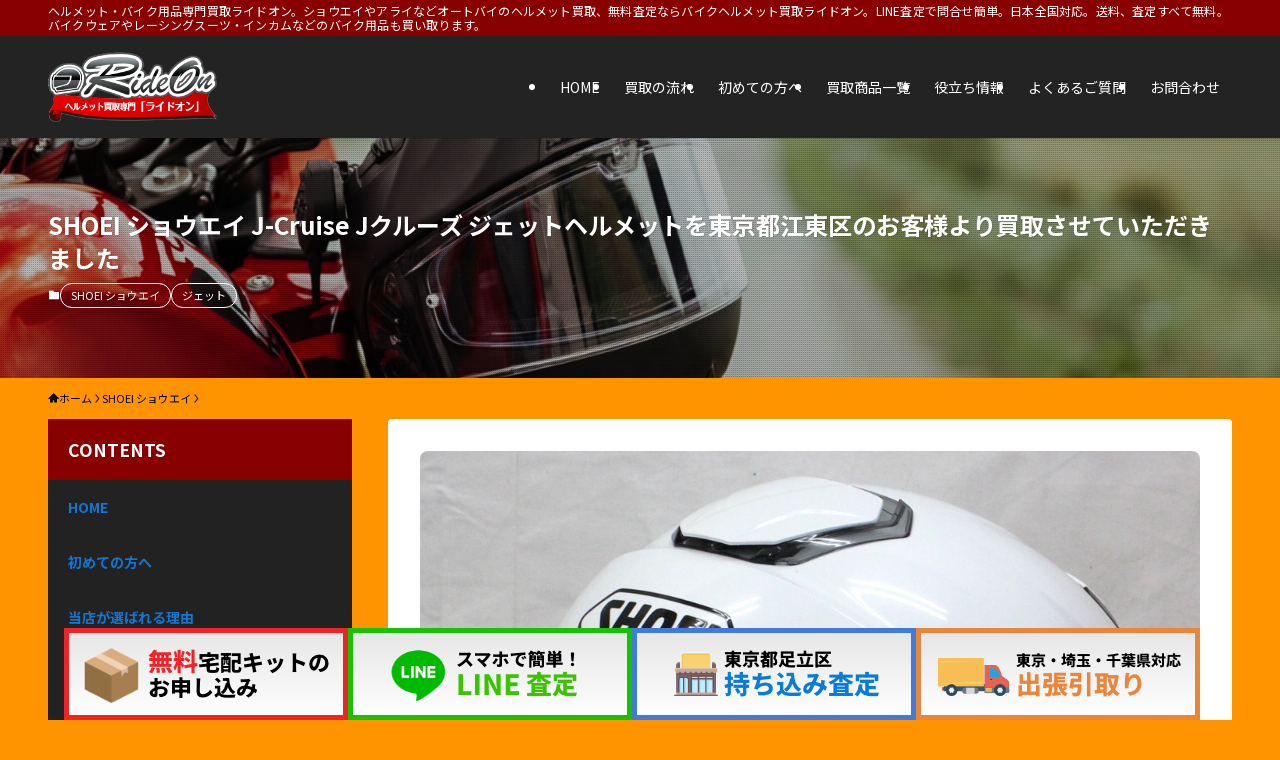

--- FILE ---
content_type: text/html; charset=UTF-8
request_url: http://bkrideon.com/2019/11/10/shoei_j-cruise-2/
body_size: 123800
content:
<!DOCTYPE html>
<html dir="ltr" lang="ja" data-loaded="false" data-scrolled="false" data-spmenu="closed">
<head>
<meta charset="utf-8">
<meta name="format-detection" content="telephone=no">
<meta http-equiv="X-UA-Compatible" content="IE=edge">
<meta name="viewport" content="width=device-width, viewport-fit=cover">
<title>SHOEI ショウエイ J-Cruise Jクルーズ ジェットヘルメットを東京都江東区のお客様より買取させていただきました | ヘルメット買取専門ライドオン。バイク用品を高価買取いたします。</title>

		<!-- All in One SEO 4.9.3 - aioseo.com -->
	<meta name="robots" content="max-image-preview:large" />
	<meta name="author" content="wpmaster"/>
	<meta name="google-site-verification" content="EjtPXu_pXAwhpM7y3n6YjiJCLy8rXVozIjDkcA-iDcA" />
	<link rel="canonical" href="https://bkrideon.com/2019/11/10/shoei_j-cruise-2/" />
	<meta name="generator" content="All in One SEO (AIOSEO) 4.9.3" />
		<script type="application/ld+json" class="aioseo-schema">
			{"@context":"https:\/\/schema.org","@graph":[{"@type":"Article","@id":"https:\/\/bkrideon.com\/2019\/11\/10\/shoei_j-cruise-2\/#article","name":"SHOEI \u30b7\u30e7\u30a6\u30a8\u30a4 J-Cruise J\u30af\u30eb\u30fc\u30ba \u30b8\u30a7\u30c3\u30c8\u30d8\u30eb\u30e1\u30c3\u30c8\u3092\u6771\u4eac\u90fd\u6c5f\u6771\u533a\u306e\u304a\u5ba2\u69d8\u3088\u308a\u8cb7\u53d6\u3055\u305b\u3066\u3044\u305f\u3060\u304d\u307e\u3057\u305f | \u30d8\u30eb\u30e1\u30c3\u30c8\u8cb7\u53d6\u5c02\u9580\u30e9\u30a4\u30c9\u30aa\u30f3\u3002\u30d0\u30a4\u30af\u7528\u54c1\u3092\u9ad8\u4fa1\u8cb7\u53d6\u3044\u305f\u3057\u307e\u3059\u3002","headline":"SHOEI \u30b7\u30e7\u30a6\u30a8\u30a4 J-Cruise J\u30af\u30eb\u30fc\u30ba \u30b8\u30a7\u30c3\u30c8\u30d8\u30eb\u30e1\u30c3\u30c8\u3092\u6771\u4eac\u90fd\u6c5f\u6771\u533a\u306e\u304a\u5ba2\u69d8\u3088\u308a\u8cb7\u53d6\u3055\u305b\u3066\u3044\u305f\u3060\u304d\u307e\u3057\u305f","author":{"@id":"https:\/\/bkrideon.com\/author\/wpmaster\/#author"},"publisher":{"@id":"https:\/\/bkrideon.com\/#organization"},"image":{"@type":"ImageObject","url":"https:\/\/bkrideon.com\/wp\/wp-content\/uploads\/2019\/11\/i-img1000x1000-15719721139ad36c212.jpg","width":1000,"height":1000,"caption":"\u30d8\u30eb\u30e1\u30c3\u30c8 \u30d0\u30a4\u30af\u7528\u54c1 \u8cb7\u53d6 SHOEI \u30b7\u30e7\u30a6\u30a8\u30a4 J-Cruise J\u30af\u30eb\u30fc\u30ba \u30b8\u30a7\u30c3\u30c8\u30d8\u30eb\u30e1\u30c3\u30c8"},"datePublished":"2019-11-10T11:53:17+09:00","dateModified":"2020-10-20T12:08:58+09:00","inLanguage":"ja","mainEntityOfPage":{"@id":"https:\/\/bkrideon.com\/2019\/11\/10\/shoei_j-cruise-2\/#webpage"},"isPartOf":{"@id":"https:\/\/bkrideon.com\/2019\/11\/10\/shoei_j-cruise-2\/#webpage"},"articleSection":"SHOEI \u30b7\u30e7\u30a6\u30a8\u30a4, \u30b8\u30a7\u30c3\u30c8"},{"@type":"BreadcrumbList","@id":"https:\/\/bkrideon.com\/2019\/11\/10\/shoei_j-cruise-2\/#breadcrumblist","itemListElement":[{"@type":"ListItem","@id":"https:\/\/bkrideon.com#listItem","position":1,"name":"Home","item":"https:\/\/bkrideon.com","nextItem":{"@type":"ListItem","@id":"https:\/\/bkrideon.com\/category\/shoei\/#listItem","name":"SHOEI \u30b7\u30e7\u30a6\u30a8\u30a4"}},{"@type":"ListItem","@id":"https:\/\/bkrideon.com\/category\/shoei\/#listItem","position":2,"name":"SHOEI \u30b7\u30e7\u30a6\u30a8\u30a4","item":"https:\/\/bkrideon.com\/category\/shoei\/","nextItem":{"@type":"ListItem","@id":"https:\/\/bkrideon.com\/2019\/11\/10\/shoei_j-cruise-2\/#listItem","name":"SHOEI \u30b7\u30e7\u30a6\u30a8\u30a4 J-Cruise J\u30af\u30eb\u30fc\u30ba \u30b8\u30a7\u30c3\u30c8\u30d8\u30eb\u30e1\u30c3\u30c8\u3092\u6771\u4eac\u90fd\u6c5f\u6771\u533a\u306e\u304a\u5ba2\u69d8\u3088\u308a\u8cb7\u53d6\u3055\u305b\u3066\u3044\u305f\u3060\u304d\u307e\u3057\u305f"},"previousItem":{"@type":"ListItem","@id":"https:\/\/bkrideon.com#listItem","name":"Home"}},{"@type":"ListItem","@id":"https:\/\/bkrideon.com\/2019\/11\/10\/shoei_j-cruise-2\/#listItem","position":3,"name":"SHOEI \u30b7\u30e7\u30a6\u30a8\u30a4 J-Cruise J\u30af\u30eb\u30fc\u30ba \u30b8\u30a7\u30c3\u30c8\u30d8\u30eb\u30e1\u30c3\u30c8\u3092\u6771\u4eac\u90fd\u6c5f\u6771\u533a\u306e\u304a\u5ba2\u69d8\u3088\u308a\u8cb7\u53d6\u3055\u305b\u3066\u3044\u305f\u3060\u304d\u307e\u3057\u305f","previousItem":{"@type":"ListItem","@id":"https:\/\/bkrideon.com\/category\/shoei\/#listItem","name":"SHOEI \u30b7\u30e7\u30a6\u30a8\u30a4"}}]},{"@type":"Organization","@id":"https:\/\/bkrideon.com\/#organization","name":"\u30d8\u30eb\u30e1\u30c3\u30c8\u8cb7\u53d6\u5c02\u9580\u30e9\u30a4\u30c9\u30aa\u30f3\u3002\u30d0\u30a4\u30af\u7528\u54c1\u3092\u9ad8\u4fa1\u8cb7\u53d6\u3044\u305f\u3057\u307e\u3059\u3002","description":"\u30d8\u30eb\u30e1\u30c3\u30c8\u30fb\u30d0\u30a4\u30af\u7528\u54c1\u5c02\u9580\u8cb7\u53d6\u30e9\u30a4\u30c9\u30aa\u30f3\u3002\u30b7\u30e7\u30a6\u30a8\u30a4\u3084\u30a2\u30e9\u30a4\u306a\u3069\u30aa\u30fc\u30c8\u30d0\u30a4\u306e\u30d8\u30eb\u30e1\u30c3\u30c8\u8cb7\u53d6\u3001\u7121\u6599\u67fb\u5b9a\u306a\u3089\u30d0\u30a4\u30af\u30d8\u30eb\u30e1\u30c3\u30c8\u8cb7\u53d6\u30e9\u30a4\u30c9\u30aa\u30f3\u3002LINE\u67fb\u5b9a\u3067\u554f\u5408\u305b\u7c21\u5358\u3002\u65e5\u672c\u5168\u56fd\u5bfe\u5fdc\u3002\u9001\u6599\u3001\u67fb\u5b9a\u3059\u3079\u3066\u7121\u6599\u3002\u30d0\u30a4\u30af\u30a6\u30a7\u30a2\u3084\u30ec\u30fc\u30b7\u30f3\u30b0\u30b9\u30fc\u30c4\u30fb\u30a4\u30f3\u30ab\u30e0\u306a\u3069\u306e\u30d0\u30a4\u30af\u7528\u54c1\u3082\u8cb7\u3044\u53d6\u308a\u307e\u3059\u3002","url":"https:\/\/bkrideon.com\/"},{"@type":"Person","@id":"https:\/\/bkrideon.com\/author\/wpmaster\/#author","url":"https:\/\/bkrideon.com\/author\/wpmaster\/","name":"wpmaster","image":{"@type":"ImageObject","@id":"https:\/\/bkrideon.com\/2019\/11\/10\/shoei_j-cruise-2\/#authorImage","url":"https:\/\/secure.gravatar.com\/avatar\/70a3ff97add402059fa81d8dece1f7a55580f51719d0c9944235f1d120fe6e05?s=96&d=mm&r=g","width":96,"height":96,"caption":"wpmaster"}},{"@type":"WebPage","@id":"https:\/\/bkrideon.com\/2019\/11\/10\/shoei_j-cruise-2\/#webpage","url":"https:\/\/bkrideon.com\/2019\/11\/10\/shoei_j-cruise-2\/","name":"SHOEI \u30b7\u30e7\u30a6\u30a8\u30a4 J-Cruise J\u30af\u30eb\u30fc\u30ba \u30b8\u30a7\u30c3\u30c8\u30d8\u30eb\u30e1\u30c3\u30c8\u3092\u6771\u4eac\u90fd\u6c5f\u6771\u533a\u306e\u304a\u5ba2\u69d8\u3088\u308a\u8cb7\u53d6\u3055\u305b\u3066\u3044\u305f\u3060\u304d\u307e\u3057\u305f | \u30d8\u30eb\u30e1\u30c3\u30c8\u8cb7\u53d6\u5c02\u9580\u30e9\u30a4\u30c9\u30aa\u30f3\u3002\u30d0\u30a4\u30af\u7528\u54c1\u3092\u9ad8\u4fa1\u8cb7\u53d6\u3044\u305f\u3057\u307e\u3059\u3002","inLanguage":"ja","isPartOf":{"@id":"https:\/\/bkrideon.com\/#website"},"breadcrumb":{"@id":"https:\/\/bkrideon.com\/2019\/11\/10\/shoei_j-cruise-2\/#breadcrumblist"},"author":{"@id":"https:\/\/bkrideon.com\/author\/wpmaster\/#author"},"creator":{"@id":"https:\/\/bkrideon.com\/author\/wpmaster\/#author"},"image":{"@type":"ImageObject","url":"https:\/\/bkrideon.com\/wp\/wp-content\/uploads\/2019\/11\/i-img1000x1000-15719721139ad36c212.jpg","@id":"https:\/\/bkrideon.com\/2019\/11\/10\/shoei_j-cruise-2\/#mainImage","width":1000,"height":1000,"caption":"\u30d8\u30eb\u30e1\u30c3\u30c8 \u30d0\u30a4\u30af\u7528\u54c1 \u8cb7\u53d6 SHOEI \u30b7\u30e7\u30a6\u30a8\u30a4 J-Cruise J\u30af\u30eb\u30fc\u30ba \u30b8\u30a7\u30c3\u30c8\u30d8\u30eb\u30e1\u30c3\u30c8"},"primaryImageOfPage":{"@id":"https:\/\/bkrideon.com\/2019\/11\/10\/shoei_j-cruise-2\/#mainImage"},"datePublished":"2019-11-10T11:53:17+09:00","dateModified":"2020-10-20T12:08:58+09:00"},{"@type":"WebSite","@id":"https:\/\/bkrideon.com\/#website","url":"https:\/\/bkrideon.com\/","name":"\u30d8\u30eb\u30e1\u30c3\u30c8\u8cb7\u53d6\u5c02\u9580\u30e9\u30a4\u30c9\u30aa\u30f3\u3002\u30d0\u30a4\u30af\u7528\u54c1\u3092\u9ad8\u4fa1\u8cb7\u53d6\u3044\u305f\u3057\u307e\u3059\u3002","description":"\u30d8\u30eb\u30e1\u30c3\u30c8\u30fb\u30d0\u30a4\u30af\u7528\u54c1\u5c02\u9580\u8cb7\u53d6\u30e9\u30a4\u30c9\u30aa\u30f3\u3002\u30b7\u30e7\u30a6\u30a8\u30a4\u3084\u30a2\u30e9\u30a4\u306a\u3069\u30aa\u30fc\u30c8\u30d0\u30a4\u306e\u30d8\u30eb\u30e1\u30c3\u30c8\u8cb7\u53d6\u3001\u7121\u6599\u67fb\u5b9a\u306a\u3089\u30d0\u30a4\u30af\u30d8\u30eb\u30e1\u30c3\u30c8\u8cb7\u53d6\u30e9\u30a4\u30c9\u30aa\u30f3\u3002LINE\u67fb\u5b9a\u3067\u554f\u5408\u305b\u7c21\u5358\u3002\u65e5\u672c\u5168\u56fd\u5bfe\u5fdc\u3002\u9001\u6599\u3001\u67fb\u5b9a\u3059\u3079\u3066\u7121\u6599\u3002\u30d0\u30a4\u30af\u30a6\u30a7\u30a2\u3084\u30ec\u30fc\u30b7\u30f3\u30b0\u30b9\u30fc\u30c4\u30fb\u30a4\u30f3\u30ab\u30e0\u306a\u3069\u306e\u30d0\u30a4\u30af\u7528\u54c1\u3082\u8cb7\u3044\u53d6\u308a\u307e\u3059\u3002","inLanguage":"ja","publisher":{"@id":"https:\/\/bkrideon.com\/#organization"}}]}
		</script>
		<!-- All in One SEO -->


<!-- Google Tag Manager for WordPress by gtm4wp.com -->
<script data-cfasync="false" data-pagespeed-no-defer>
	var gtm4wp_datalayer_name = "dataLayer";
	var dataLayer = dataLayer || [];
</script>
<!-- End Google Tag Manager for WordPress by gtm4wp.com --><link rel='dns-prefetch' href='//webfonts.sakura.ne.jp' />
<link rel='dns-prefetch' href='//www.googletagmanager.com' />
<link rel="alternate" type="application/rss+xml" title="ヘルメット買取専門ライドオン。バイク用品を高価買取いたします。 &raquo; フィード" href="https://bkrideon.com/feed/" />
<link rel="alternate" type="application/rss+xml" title="ヘルメット買取専門ライドオン。バイク用品を高価買取いたします。 &raquo; コメントフィード" href="https://bkrideon.com/comments/feed/" />
<link rel="alternate" type="application/rss+xml" title="ヘルメット買取専門ライドオン。バイク用品を高価買取いたします。 &raquo; SHOEI ショウエイ J-Cruise Jクルーズ ジェットヘルメットを東京都江東区のお客様より買取させていただきました のコメントのフィード" href="https://bkrideon.com/2019/11/10/shoei_j-cruise-2/feed/" />
<style id='wp-img-auto-sizes-contain-inline-css' type='text/css'>
img:is([sizes=auto i],[sizes^="auto," i]){contain-intrinsic-size:3000px 1500px}
/*# sourceURL=wp-img-auto-sizes-contain-inline-css */
</style>
<style id='wp-block-library-inline-css' type='text/css'>
:root{--wp-block-synced-color:#7a00df;--wp-block-synced-color--rgb:122,0,223;--wp-bound-block-color:var(--wp-block-synced-color);--wp-editor-canvas-background:#ddd;--wp-admin-theme-color:#007cba;--wp-admin-theme-color--rgb:0,124,186;--wp-admin-theme-color-darker-10:#006ba1;--wp-admin-theme-color-darker-10--rgb:0,107,160.5;--wp-admin-theme-color-darker-20:#005a87;--wp-admin-theme-color-darker-20--rgb:0,90,135;--wp-admin-border-width-focus:2px}@media (min-resolution:192dpi){:root{--wp-admin-border-width-focus:1.5px}}.wp-element-button{cursor:pointer}:root .has-very-light-gray-background-color{background-color:#eee}:root .has-very-dark-gray-background-color{background-color:#313131}:root .has-very-light-gray-color{color:#eee}:root .has-very-dark-gray-color{color:#313131}:root .has-vivid-green-cyan-to-vivid-cyan-blue-gradient-background{background:linear-gradient(135deg,#00d084,#0693e3)}:root .has-purple-crush-gradient-background{background:linear-gradient(135deg,#34e2e4,#4721fb 50%,#ab1dfe)}:root .has-hazy-dawn-gradient-background{background:linear-gradient(135deg,#faaca8,#dad0ec)}:root .has-subdued-olive-gradient-background{background:linear-gradient(135deg,#fafae1,#67a671)}:root .has-atomic-cream-gradient-background{background:linear-gradient(135deg,#fdd79a,#004a59)}:root .has-nightshade-gradient-background{background:linear-gradient(135deg,#330968,#31cdcf)}:root .has-midnight-gradient-background{background:linear-gradient(135deg,#020381,#2874fc)}:root{--wp--preset--font-size--normal:16px;--wp--preset--font-size--huge:42px}.has-regular-font-size{font-size:1em}.has-larger-font-size{font-size:2.625em}.has-normal-font-size{font-size:var(--wp--preset--font-size--normal)}.has-huge-font-size{font-size:var(--wp--preset--font-size--huge)}.has-text-align-center{text-align:center}.has-text-align-left{text-align:left}.has-text-align-right{text-align:right}.has-fit-text{white-space:nowrap!important}#end-resizable-editor-section{display:none}.aligncenter{clear:both}.items-justified-left{justify-content:flex-start}.items-justified-center{justify-content:center}.items-justified-right{justify-content:flex-end}.items-justified-space-between{justify-content:space-between}.screen-reader-text{border:0;clip-path:inset(50%);height:1px;margin:-1px;overflow:hidden;padding:0;position:absolute;width:1px;word-wrap:normal!important}.screen-reader-text:focus{background-color:#ddd;clip-path:none;color:#444;display:block;font-size:1em;height:auto;left:5px;line-height:normal;padding:15px 23px 14px;text-decoration:none;top:5px;width:auto;z-index:100000}html :where(.has-border-color){border-style:solid}html :where([style*=border-top-color]){border-top-style:solid}html :where([style*=border-right-color]){border-right-style:solid}html :where([style*=border-bottom-color]){border-bottom-style:solid}html :where([style*=border-left-color]){border-left-style:solid}html :where([style*=border-width]){border-style:solid}html :where([style*=border-top-width]){border-top-style:solid}html :where([style*=border-right-width]){border-right-style:solid}html :where([style*=border-bottom-width]){border-bottom-style:solid}html :where([style*=border-left-width]){border-left-style:solid}html :where(img[class*=wp-image-]){height:auto;max-width:100%}:where(figure){margin:0 0 1em}html :where(.is-position-sticky){--wp-admin--admin-bar--position-offset:var(--wp-admin--admin-bar--height,0px)}@media screen and (max-width:600px){html :where(.is-position-sticky){--wp-admin--admin-bar--position-offset:0px}}

/*# sourceURL=wp-block-library-inline-css */
</style><style id='wp-block-image-inline-css' type='text/css'>
.wp-block-image>a,.wp-block-image>figure>a{display:inline-block}.wp-block-image img{box-sizing:border-box;height:auto;max-width:100%;vertical-align:bottom}@media not (prefers-reduced-motion){.wp-block-image img.hide{visibility:hidden}.wp-block-image img.show{animation:show-content-image .4s}}.wp-block-image[style*=border-radius] img,.wp-block-image[style*=border-radius]>a{border-radius:inherit}.wp-block-image.has-custom-border img{box-sizing:border-box}.wp-block-image.aligncenter{text-align:center}.wp-block-image.alignfull>a,.wp-block-image.alignwide>a{width:100%}.wp-block-image.alignfull img,.wp-block-image.alignwide img{height:auto;width:100%}.wp-block-image .aligncenter,.wp-block-image .alignleft,.wp-block-image .alignright,.wp-block-image.aligncenter,.wp-block-image.alignleft,.wp-block-image.alignright{display:table}.wp-block-image .aligncenter>figcaption,.wp-block-image .alignleft>figcaption,.wp-block-image .alignright>figcaption,.wp-block-image.aligncenter>figcaption,.wp-block-image.alignleft>figcaption,.wp-block-image.alignright>figcaption{caption-side:bottom;display:table-caption}.wp-block-image .alignleft{float:left;margin:.5em 1em .5em 0}.wp-block-image .alignright{float:right;margin:.5em 0 .5em 1em}.wp-block-image .aligncenter{margin-left:auto;margin-right:auto}.wp-block-image :where(figcaption){margin-bottom:1em;margin-top:.5em}.wp-block-image.is-style-circle-mask img{border-radius:9999px}@supports ((-webkit-mask-image:none) or (mask-image:none)) or (-webkit-mask-image:none){.wp-block-image.is-style-circle-mask img{border-radius:0;-webkit-mask-image:url('data:image/svg+xml;utf8,<svg viewBox="0 0 100 100" xmlns="http://www.w3.org/2000/svg"><circle cx="50" cy="50" r="50"/></svg>');mask-image:url('data:image/svg+xml;utf8,<svg viewBox="0 0 100 100" xmlns="http://www.w3.org/2000/svg"><circle cx="50" cy="50" r="50"/></svg>');mask-mode:alpha;-webkit-mask-position:center;mask-position:center;-webkit-mask-repeat:no-repeat;mask-repeat:no-repeat;-webkit-mask-size:contain;mask-size:contain}}:root :where(.wp-block-image.is-style-rounded img,.wp-block-image .is-style-rounded img){border-radius:9999px}.wp-block-image figure{margin:0}.wp-lightbox-container{display:flex;flex-direction:column;position:relative}.wp-lightbox-container img{cursor:zoom-in}.wp-lightbox-container img:hover+button{opacity:1}.wp-lightbox-container button{align-items:center;backdrop-filter:blur(16px) saturate(180%);background-color:#5a5a5a40;border:none;border-radius:4px;cursor:zoom-in;display:flex;height:20px;justify-content:center;opacity:0;padding:0;position:absolute;right:16px;text-align:center;top:16px;width:20px;z-index:100}@media not (prefers-reduced-motion){.wp-lightbox-container button{transition:opacity .2s ease}}.wp-lightbox-container button:focus-visible{outline:3px auto #5a5a5a40;outline:3px auto -webkit-focus-ring-color;outline-offset:3px}.wp-lightbox-container button:hover{cursor:pointer;opacity:1}.wp-lightbox-container button:focus{opacity:1}.wp-lightbox-container button:focus,.wp-lightbox-container button:hover,.wp-lightbox-container button:not(:hover):not(:active):not(.has-background){background-color:#5a5a5a40;border:none}.wp-lightbox-overlay{box-sizing:border-box;cursor:zoom-out;height:100vh;left:0;overflow:hidden;position:fixed;top:0;visibility:hidden;width:100%;z-index:100000}.wp-lightbox-overlay .close-button{align-items:center;cursor:pointer;display:flex;justify-content:center;min-height:40px;min-width:40px;padding:0;position:absolute;right:calc(env(safe-area-inset-right) + 16px);top:calc(env(safe-area-inset-top) + 16px);z-index:5000000}.wp-lightbox-overlay .close-button:focus,.wp-lightbox-overlay .close-button:hover,.wp-lightbox-overlay .close-button:not(:hover):not(:active):not(.has-background){background:none;border:none}.wp-lightbox-overlay .lightbox-image-container{height:var(--wp--lightbox-container-height);left:50%;overflow:hidden;position:absolute;top:50%;transform:translate(-50%,-50%);transform-origin:top left;width:var(--wp--lightbox-container-width);z-index:9999999999}.wp-lightbox-overlay .wp-block-image{align-items:center;box-sizing:border-box;display:flex;height:100%;justify-content:center;margin:0;position:relative;transform-origin:0 0;width:100%;z-index:3000000}.wp-lightbox-overlay .wp-block-image img{height:var(--wp--lightbox-image-height);min-height:var(--wp--lightbox-image-height);min-width:var(--wp--lightbox-image-width);width:var(--wp--lightbox-image-width)}.wp-lightbox-overlay .wp-block-image figcaption{display:none}.wp-lightbox-overlay button{background:none;border:none}.wp-lightbox-overlay .scrim{background-color:#fff;height:100%;opacity:.9;position:absolute;width:100%;z-index:2000000}.wp-lightbox-overlay.active{visibility:visible}@media not (prefers-reduced-motion){.wp-lightbox-overlay.active{animation:turn-on-visibility .25s both}.wp-lightbox-overlay.active img{animation:turn-on-visibility .35s both}.wp-lightbox-overlay.show-closing-animation:not(.active){animation:turn-off-visibility .35s both}.wp-lightbox-overlay.show-closing-animation:not(.active) img{animation:turn-off-visibility .25s both}.wp-lightbox-overlay.zoom.active{animation:none;opacity:1;visibility:visible}.wp-lightbox-overlay.zoom.active .lightbox-image-container{animation:lightbox-zoom-in .4s}.wp-lightbox-overlay.zoom.active .lightbox-image-container img{animation:none}.wp-lightbox-overlay.zoom.active .scrim{animation:turn-on-visibility .4s forwards}.wp-lightbox-overlay.zoom.show-closing-animation:not(.active){animation:none}.wp-lightbox-overlay.zoom.show-closing-animation:not(.active) .lightbox-image-container{animation:lightbox-zoom-out .4s}.wp-lightbox-overlay.zoom.show-closing-animation:not(.active) .lightbox-image-container img{animation:none}.wp-lightbox-overlay.zoom.show-closing-animation:not(.active) .scrim{animation:turn-off-visibility .4s forwards}}@keyframes show-content-image{0%{visibility:hidden}99%{visibility:hidden}to{visibility:visible}}@keyframes turn-on-visibility{0%{opacity:0}to{opacity:1}}@keyframes turn-off-visibility{0%{opacity:1;visibility:visible}99%{opacity:0;visibility:visible}to{opacity:0;visibility:hidden}}@keyframes lightbox-zoom-in{0%{transform:translate(calc((-100vw + var(--wp--lightbox-scrollbar-width))/2 + var(--wp--lightbox-initial-left-position)),calc(-50vh + var(--wp--lightbox-initial-top-position))) scale(var(--wp--lightbox-scale))}to{transform:translate(-50%,-50%) scale(1)}}@keyframes lightbox-zoom-out{0%{transform:translate(-50%,-50%) scale(1);visibility:visible}99%{visibility:visible}to{transform:translate(calc((-100vw + var(--wp--lightbox-scrollbar-width))/2 + var(--wp--lightbox-initial-left-position)),calc(-50vh + var(--wp--lightbox-initial-top-position))) scale(var(--wp--lightbox-scale));visibility:hidden}}
/*# sourceURL=http://bkrideon.com/wp/wp-includes/blocks/image/style.min.css */
</style>
<style id='wp-block-group-inline-css' type='text/css'>
.wp-block-group{box-sizing:border-box}:where(.wp-block-group.wp-block-group-is-layout-constrained){position:relative}
/*# sourceURL=http://bkrideon.com/wp/wp-includes/blocks/group/style.min.css */
</style>
<style id='wp-block-paragraph-inline-css' type='text/css'>
.is-small-text{font-size:.875em}.is-regular-text{font-size:1em}.is-large-text{font-size:2.25em}.is-larger-text{font-size:3em}.has-drop-cap:not(:focus):first-letter{float:left;font-size:8.4em;font-style:normal;font-weight:100;line-height:.68;margin:.05em .1em 0 0;text-transform:uppercase}body.rtl .has-drop-cap:not(:focus):first-letter{float:none;margin-left:.1em}p.has-drop-cap.has-background{overflow:hidden}:root :where(p.has-background){padding:1.25em 2.375em}:where(p.has-text-color:not(.has-link-color)) a{color:inherit}p.has-text-align-left[style*="writing-mode:vertical-lr"],p.has-text-align-right[style*="writing-mode:vertical-rl"]{rotate:180deg}
/*# sourceURL=http://bkrideon.com/wp/wp-includes/blocks/paragraph/style.min.css */
</style>
<style id='global-styles-inline-css' type='text/css'>
:root{--wp--preset--aspect-ratio--square: 1;--wp--preset--aspect-ratio--4-3: 4/3;--wp--preset--aspect-ratio--3-4: 3/4;--wp--preset--aspect-ratio--3-2: 3/2;--wp--preset--aspect-ratio--2-3: 2/3;--wp--preset--aspect-ratio--16-9: 16/9;--wp--preset--aspect-ratio--9-16: 9/16;--wp--preset--color--black: #000;--wp--preset--color--cyan-bluish-gray: #abb8c3;--wp--preset--color--white: #fff;--wp--preset--color--pale-pink: #f78da7;--wp--preset--color--vivid-red: #cf2e2e;--wp--preset--color--luminous-vivid-orange: #ff6900;--wp--preset--color--luminous-vivid-amber: #fcb900;--wp--preset--color--light-green-cyan: #7bdcb5;--wp--preset--color--vivid-green-cyan: #00d084;--wp--preset--color--pale-cyan-blue: #8ed1fc;--wp--preset--color--vivid-cyan-blue: #0693e3;--wp--preset--color--vivid-purple: #9b51e0;--wp--preset--color--swl-main: var(--color_main);--wp--preset--color--swl-main-thin: var(--color_main_thin);--wp--preset--color--swl-gray: var(--color_gray);--wp--preset--color--swl-deep-01: var(--color_deep01);--wp--preset--color--swl-deep-02: var(--color_deep02);--wp--preset--color--swl-deep-03: var(--color_deep03);--wp--preset--color--swl-deep-04: var(--color_deep04);--wp--preset--color--swl-pale-01: var(--color_pale01);--wp--preset--color--swl-pale-02: var(--color_pale02);--wp--preset--color--swl-pale-03: var(--color_pale03);--wp--preset--color--swl-pale-04: var(--color_pale04);--wp--preset--gradient--vivid-cyan-blue-to-vivid-purple: linear-gradient(135deg,rgb(6,147,227) 0%,rgb(155,81,224) 100%);--wp--preset--gradient--light-green-cyan-to-vivid-green-cyan: linear-gradient(135deg,rgb(122,220,180) 0%,rgb(0,208,130) 100%);--wp--preset--gradient--luminous-vivid-amber-to-luminous-vivid-orange: linear-gradient(135deg,rgb(252,185,0) 0%,rgb(255,105,0) 100%);--wp--preset--gradient--luminous-vivid-orange-to-vivid-red: linear-gradient(135deg,rgb(255,105,0) 0%,rgb(207,46,46) 100%);--wp--preset--gradient--very-light-gray-to-cyan-bluish-gray: linear-gradient(135deg,rgb(238,238,238) 0%,rgb(169,184,195) 100%);--wp--preset--gradient--cool-to-warm-spectrum: linear-gradient(135deg,rgb(74,234,220) 0%,rgb(151,120,209) 20%,rgb(207,42,186) 40%,rgb(238,44,130) 60%,rgb(251,105,98) 80%,rgb(254,248,76) 100%);--wp--preset--gradient--blush-light-purple: linear-gradient(135deg,rgb(255,206,236) 0%,rgb(152,150,240) 100%);--wp--preset--gradient--blush-bordeaux: linear-gradient(135deg,rgb(254,205,165) 0%,rgb(254,45,45) 50%,rgb(107,0,62) 100%);--wp--preset--gradient--luminous-dusk: linear-gradient(135deg,rgb(255,203,112) 0%,rgb(199,81,192) 50%,rgb(65,88,208) 100%);--wp--preset--gradient--pale-ocean: linear-gradient(135deg,rgb(255,245,203) 0%,rgb(182,227,212) 50%,rgb(51,167,181) 100%);--wp--preset--gradient--electric-grass: linear-gradient(135deg,rgb(202,248,128) 0%,rgb(113,206,126) 100%);--wp--preset--gradient--midnight: linear-gradient(135deg,rgb(2,3,129) 0%,rgb(40,116,252) 100%);--wp--preset--font-size--small: 0.9em;--wp--preset--font-size--medium: 1.1em;--wp--preset--font-size--large: 1.25em;--wp--preset--font-size--x-large: 42px;--wp--preset--font-size--xs: 0.75em;--wp--preset--font-size--huge: 1.6em;--wp--preset--spacing--20: 0.44rem;--wp--preset--spacing--30: 0.67rem;--wp--preset--spacing--40: 1rem;--wp--preset--spacing--50: 1.5rem;--wp--preset--spacing--60: 2.25rem;--wp--preset--spacing--70: 3.38rem;--wp--preset--spacing--80: 5.06rem;--wp--preset--shadow--natural: 6px 6px 9px rgba(0, 0, 0, 0.2);--wp--preset--shadow--deep: 12px 12px 50px rgba(0, 0, 0, 0.4);--wp--preset--shadow--sharp: 6px 6px 0px rgba(0, 0, 0, 0.2);--wp--preset--shadow--outlined: 6px 6px 0px -3px rgb(255, 255, 255), 6px 6px rgb(0, 0, 0);--wp--preset--shadow--crisp: 6px 6px 0px rgb(0, 0, 0);}:where(.is-layout-flex){gap: 0.5em;}:where(.is-layout-grid){gap: 0.5em;}body .is-layout-flex{display: flex;}.is-layout-flex{flex-wrap: wrap;align-items: center;}.is-layout-flex > :is(*, div){margin: 0;}body .is-layout-grid{display: grid;}.is-layout-grid > :is(*, div){margin: 0;}:where(.wp-block-columns.is-layout-flex){gap: 2em;}:where(.wp-block-columns.is-layout-grid){gap: 2em;}:where(.wp-block-post-template.is-layout-flex){gap: 1.25em;}:where(.wp-block-post-template.is-layout-grid){gap: 1.25em;}.has-black-color{color: var(--wp--preset--color--black) !important;}.has-cyan-bluish-gray-color{color: var(--wp--preset--color--cyan-bluish-gray) !important;}.has-white-color{color: var(--wp--preset--color--white) !important;}.has-pale-pink-color{color: var(--wp--preset--color--pale-pink) !important;}.has-vivid-red-color{color: var(--wp--preset--color--vivid-red) !important;}.has-luminous-vivid-orange-color{color: var(--wp--preset--color--luminous-vivid-orange) !important;}.has-luminous-vivid-amber-color{color: var(--wp--preset--color--luminous-vivid-amber) !important;}.has-light-green-cyan-color{color: var(--wp--preset--color--light-green-cyan) !important;}.has-vivid-green-cyan-color{color: var(--wp--preset--color--vivid-green-cyan) !important;}.has-pale-cyan-blue-color{color: var(--wp--preset--color--pale-cyan-blue) !important;}.has-vivid-cyan-blue-color{color: var(--wp--preset--color--vivid-cyan-blue) !important;}.has-vivid-purple-color{color: var(--wp--preset--color--vivid-purple) !important;}.has-black-background-color{background-color: var(--wp--preset--color--black) !important;}.has-cyan-bluish-gray-background-color{background-color: var(--wp--preset--color--cyan-bluish-gray) !important;}.has-white-background-color{background-color: var(--wp--preset--color--white) !important;}.has-pale-pink-background-color{background-color: var(--wp--preset--color--pale-pink) !important;}.has-vivid-red-background-color{background-color: var(--wp--preset--color--vivid-red) !important;}.has-luminous-vivid-orange-background-color{background-color: var(--wp--preset--color--luminous-vivid-orange) !important;}.has-luminous-vivid-amber-background-color{background-color: var(--wp--preset--color--luminous-vivid-amber) !important;}.has-light-green-cyan-background-color{background-color: var(--wp--preset--color--light-green-cyan) !important;}.has-vivid-green-cyan-background-color{background-color: var(--wp--preset--color--vivid-green-cyan) !important;}.has-pale-cyan-blue-background-color{background-color: var(--wp--preset--color--pale-cyan-blue) !important;}.has-vivid-cyan-blue-background-color{background-color: var(--wp--preset--color--vivid-cyan-blue) !important;}.has-vivid-purple-background-color{background-color: var(--wp--preset--color--vivid-purple) !important;}.has-black-border-color{border-color: var(--wp--preset--color--black) !important;}.has-cyan-bluish-gray-border-color{border-color: var(--wp--preset--color--cyan-bluish-gray) !important;}.has-white-border-color{border-color: var(--wp--preset--color--white) !important;}.has-pale-pink-border-color{border-color: var(--wp--preset--color--pale-pink) !important;}.has-vivid-red-border-color{border-color: var(--wp--preset--color--vivid-red) !important;}.has-luminous-vivid-orange-border-color{border-color: var(--wp--preset--color--luminous-vivid-orange) !important;}.has-luminous-vivid-amber-border-color{border-color: var(--wp--preset--color--luminous-vivid-amber) !important;}.has-light-green-cyan-border-color{border-color: var(--wp--preset--color--light-green-cyan) !important;}.has-vivid-green-cyan-border-color{border-color: var(--wp--preset--color--vivid-green-cyan) !important;}.has-pale-cyan-blue-border-color{border-color: var(--wp--preset--color--pale-cyan-blue) !important;}.has-vivid-cyan-blue-border-color{border-color: var(--wp--preset--color--vivid-cyan-blue) !important;}.has-vivid-purple-border-color{border-color: var(--wp--preset--color--vivid-purple) !important;}.has-vivid-cyan-blue-to-vivid-purple-gradient-background{background: var(--wp--preset--gradient--vivid-cyan-blue-to-vivid-purple) !important;}.has-light-green-cyan-to-vivid-green-cyan-gradient-background{background: var(--wp--preset--gradient--light-green-cyan-to-vivid-green-cyan) !important;}.has-luminous-vivid-amber-to-luminous-vivid-orange-gradient-background{background: var(--wp--preset--gradient--luminous-vivid-amber-to-luminous-vivid-orange) !important;}.has-luminous-vivid-orange-to-vivid-red-gradient-background{background: var(--wp--preset--gradient--luminous-vivid-orange-to-vivid-red) !important;}.has-very-light-gray-to-cyan-bluish-gray-gradient-background{background: var(--wp--preset--gradient--very-light-gray-to-cyan-bluish-gray) !important;}.has-cool-to-warm-spectrum-gradient-background{background: var(--wp--preset--gradient--cool-to-warm-spectrum) !important;}.has-blush-light-purple-gradient-background{background: var(--wp--preset--gradient--blush-light-purple) !important;}.has-blush-bordeaux-gradient-background{background: var(--wp--preset--gradient--blush-bordeaux) !important;}.has-luminous-dusk-gradient-background{background: var(--wp--preset--gradient--luminous-dusk) !important;}.has-pale-ocean-gradient-background{background: var(--wp--preset--gradient--pale-ocean) !important;}.has-electric-grass-gradient-background{background: var(--wp--preset--gradient--electric-grass) !important;}.has-midnight-gradient-background{background: var(--wp--preset--gradient--midnight) !important;}.has-small-font-size{font-size: var(--wp--preset--font-size--small) !important;}.has-medium-font-size{font-size: var(--wp--preset--font-size--medium) !important;}.has-large-font-size{font-size: var(--wp--preset--font-size--large) !important;}.has-x-large-font-size{font-size: var(--wp--preset--font-size--x-large) !important;}
/*# sourceURL=global-styles-inline-css */
</style>
<style id='core-block-supports-inline-css' type='text/css'>
.wp-elements-2aae21923c33ebc9150166a995d3ce69 a:where(:not(.wp-element-button)){color:var(--wp--preset--color--white);}.wp-elements-1e2eda7590c884b982e18717bb15e968 a:where(:not(.wp-element-button)){color:var(--wp--preset--color--white);}.wp-elements-8552564868aaf9f31330dfe081fc3394 a:where(:not(.wp-element-button)){color:var(--wp--preset--color--white);}.wp-elements-6940b8c8e2b82f374fbc4b307c2296a2 a:where(:not(.wp-element-button)){color:var(--wp--preset--color--white);}.wp-elements-ee65053a0022f0be1e22512bffb5986d a:where(:not(.wp-element-button)){color:var(--wp--preset--color--white);}.wp-elements-8b60f29497df0a3870cb9e3056688f02 a:where(:not(.wp-element-button)){color:var(--wp--preset--color--white);}.wp-elements-b74d236b130415770dc6c478283a9028 a:where(:not(.wp-element-button)){color:var(--wp--preset--color--white);}.wp-elements-c83e1cb42be164fdd86299c49cb3b674 a:where(:not(.wp-element-button)){color:var(--wp--preset--color--white);}.wp-elements-934c177926ab3316f4c59675a5b301bd a:where(:not(.wp-element-button)){color:var(--wp--preset--color--white);}.wp-elements-7a648e880fb726aa385edb0717604475 a:where(:not(.wp-element-button)){color:var(--wp--preset--color--white);}.wp-elements-58bef319d0746606e6a699e1782f2dc9 a:where(:not(.wp-element-button)){color:var(--wp--preset--color--white);}.wp-elements-cd3ac4e8dd923086500ef006fe8ec439 a:where(:not(.wp-element-button)){color:var(--wp--preset--color--white);}.wp-elements-e937eaafce72451c587f666e180305aa a:where(:not(.wp-element-button)){color:var(--wp--preset--color--white);}.wp-elements-071032dfc4706ddc7f2bfb8daa4f7240 a:where(:not(.wp-element-button)){color:var(--wp--preset--color--white);}.wp-elements-9e78632935e064626eaf35f178587e29 a:where(:not(.wp-element-button)){color:var(--wp--preset--color--white);}.wp-elements-84ec1cda823f8b37e184b1cbd2d2ca3e a:where(:not(.wp-element-button)){color:var(--wp--preset--color--white);}.wp-elements-7c2e63c6c6e8897779b32d34ff37af5f a:where(:not(.wp-element-button)){color:var(--wp--preset--color--white);}.wp-elements-549efb0a5b184d922a2159a737ad06e4 a:where(:not(.wp-element-button)){color:var(--wp--preset--color--white);}.wp-elements-1445747154b9840253273b7488b00ee3 a:where(:not(.wp-element-button)){color:var(--wp--preset--color--white);}.wp-elements-347ce6a0c51b9cfc085572e90f0d0f24 a:where(:not(.wp-element-button)){color:var(--wp--preset--color--white);}.wp-elements-e58fe1b045efa435fccc5acd64028631 a:where(:not(.wp-element-button)){color:var(--wp--preset--color--white);}.wp-elements-0e6b94bc9bf16928157351fdcd31b304 a:where(:not(.wp-element-button)){color:var(--wp--preset--color--white);}.wp-elements-9d633c32539d282c4d092ed585e61a03 a:where(:not(.wp-element-button)){color:var(--wp--preset--color--white);}.wp-elements-5f42a02f2fc4831167bc27f9fcdf4511 a:where(:not(.wp-element-button)){color:var(--wp--preset--color--white);}.wp-elements-77dc07a30af9516c094acf49da88cdbf a:where(:not(.wp-element-button)){color:var(--wp--preset--color--white);}.wp-elements-f81abd597323af6e087b903dc93291c9 a:where(:not(.wp-element-button)){color:var(--wp--preset--color--white);}.wp-elements-db12f9230b0d4c9f4bc1a3c087ff5d68 a:where(:not(.wp-element-button)){color:var(--wp--preset--color--white);}.wp-elements-640d6292a3812ee0421843743614a570 a:where(:not(.wp-element-button)){color:var(--wp--preset--color--white);}.wp-elements-f1365674858a22861ace5cb473ba3a5c a:where(:not(.wp-element-button)){color:var(--wp--preset--color--white);}.wp-elements-02d9048ef50e4c0fe6d19916e47fc00f a:where(:not(.wp-element-button)){color:var(--wp--preset--color--white);}.wp-elements-d50e20526eb66159135e96076720dbd3 a:where(:not(.wp-element-button)){color:var(--wp--preset--color--white);}.wp-elements-017697b3197d8b35bf9398d79e2065c2 a:where(:not(.wp-element-button)){color:var(--wp--preset--color--white);}.wp-elements-0695249e6ebdabbf023924bd072e17cf a:where(:not(.wp-element-button)){color:var(--wp--preset--color--white);}.wp-elements-5f7a181e05cf8d8043c2ebd56eb313a0 a:where(:not(.wp-element-button)){color:var(--wp--preset--color--white);}.wp-elements-7d5bf213083a6657347fbf4536334f69 a:where(:not(.wp-element-button)){color:var(--wp--preset--color--white);}.wp-elements-d475fb0e23532be245fd7b3298c0223d a:where(:not(.wp-element-button)){color:var(--wp--preset--color--white);}.wp-elements-de5e53c02b3d8b3896ca981e4de5d6ca a:where(:not(.wp-element-button)){color:var(--wp--preset--color--white);}.wp-elements-f09385e335c5f34d0514f2209d19dce3 a:where(:not(.wp-element-button)){color:var(--wp--preset--color--white);}.wp-elements-a8c9e323c14cb7d7020615b160c0aeb1 a:where(:not(.wp-element-button)){color:var(--wp--preset--color--white);}.wp-elements-7dab702eea483589981bfad8f90ec62e a:where(:not(.wp-element-button)){color:var(--wp--preset--color--white);}.wp-elements-aec01e67ad54a4ce5a602c99f0950583 a:where(:not(.wp-element-button)){color:var(--wp--preset--color--white);}.wp-elements-b5da917fc0573cfd0ae45cd604159633 a:where(:not(.wp-element-button)){color:var(--wp--preset--color--white);}.wp-elements-3902d28a6de0e769b7bf70b165c4457a a:where(:not(.wp-element-button)){color:var(--wp--preset--color--white);}.wp-elements-75eda5900cbc83627c2c257571fd6b35 a:where(:not(.wp-element-button)){color:var(--wp--preset--color--white);}.wp-elements-fa049c8f445cc5ff891a1986178df635 a:where(:not(.wp-element-button)){color:var(--wp--preset--color--white);}.wp-elements-f211901a8cadb1303749fe50fe70e03f a:where(:not(.wp-element-button)){color:var(--wp--preset--color--white);}.wp-elements-f79f339e2c6d195ccdc7be86d5728492 a:where(:not(.wp-element-button)){color:var(--wp--preset--color--white);}.wp-elements-58717c2b570e2682f9549f3559eaab94 a:where(:not(.wp-element-button)){color:var(--wp--preset--color--white);}.wp-elements-361773ce4a1cfb8d17d8cb29c54dde45 a:where(:not(.wp-element-button)){color:var(--wp--preset--color--white);}.wp-elements-0307b5102f788460be524e3aea05f5fb a:where(:not(.wp-element-button)){color:var(--wp--preset--color--white);}.wp-container-core-group-is-layout-ad2f72ca{flex-wrap:nowrap;}
/*# sourceURL=core-block-supports-inline-css */
</style>

<link rel='stylesheet' id='swell-icons-css' href='http://bkrideon.com/wp/wp-content/themes/swell/build/css/swell-icons.css?ver=2.8.1' type='text/css' media='all' />
<link rel='stylesheet' id='main_style-css' href='http://bkrideon.com/wp/wp-content/themes/swell/build/css/main.css?ver=2.8.1' type='text/css' media='all' />
<link rel='stylesheet' id='swell_blocks-css' href='http://bkrideon.com/wp/wp-content/themes/swell/build/css/blocks.css?ver=2.8.1' type='text/css' media='all' />
<style id='swell_custom-inline-css' type='text/css'>
:root{--swl-fz--content:4vw;--swl-font_family:"Noto Sans JP", sans-serif;--swl-font_weight:400;--color_main:#880000;--color_text:#000000;--color_link:#1176d4;--color_htag:#880000;--color_bg:#ff9300;--color_gradient1:#d8ffff;--color_gradient2:#87e7ff;--color_main_thin:rgba(170, 0, 0, 0.05 );--color_main_dark:rgba(102, 0, 0, 1 );--color_list_check:#880000;--color_list_num:#880000;--color_list_good:#86dd7b;--color_list_triangle:#f4e03a;--color_list_bad:#f36060;--color_faq_q:#d55656;--color_faq_a:#6599b7;--color_icon_good:#3cd250;--color_icon_good_bg:#ecffe9;--color_icon_bad:#4b73eb;--color_icon_bad_bg:#eafaff;--color_icon_info:#f578b4;--color_icon_info_bg:#fff0fa;--color_icon_announce:#ffa537;--color_icon_announce_bg:#fff5f0;--color_icon_pen:#7a7a7a;--color_icon_pen_bg:#f7f7f7;--color_icon_book:#787364;--color_icon_book_bg:#f8f6ef;--color_icon_point:#ffa639;--color_icon_check:#86d67c;--color_icon_batsu:#f36060;--color_icon_hatena:#5295cc;--color_icon_caution:#f7da38;--color_icon_memo:#84878a;--color_deep01:#e44141;--color_deep02:#3d79d5;--color_deep03:#63a84d;--color_deep04:#f09f4d;--color_pale01:#fff2f0;--color_pale02:#f3f8fd;--color_pale03:#f1f9ee;--color_pale04:#fdf9ee;--color_mark_blue:#b7e3ff;--color_mark_green:#bdf9c3;--color_mark_yellow:#fcf69f;--color_mark_orange:#ffddbc;--border01:solid 1px var(--color_main);--border02:double 4px var(--color_main);--border03:dashed 2px var(--color_border);--border04:solid 4px var(--color_gray);--card_posts_thumb_ratio:56.25%;--list_posts_thumb_ratio:61.805%;--big_posts_thumb_ratio:56.25%;--thumb_posts_thumb_ratio:61.805%;--blogcard_thumb_ratio:56.25%;--color_header_bg:#232323;--color_header_text:#ffffff;--color_footer_bg:#262626;--color_footer_text:#ffffff;--container_size:1400px;--article_size:900px;--logo_size_sp:48px;--logo_size_pc:70px;--logo_size_pcfix:70px;}.swl-cell-bg[data-icon="doubleCircle"]{--cell-icon-color:#ffc977}.swl-cell-bg[data-icon="circle"]{--cell-icon-color:#94e29c}.swl-cell-bg[data-icon="triangle"]{--cell-icon-color:#eeda2f}.swl-cell-bg[data-icon="close"]{--cell-icon-color:#ec9191}.swl-cell-bg[data-icon="hatena"]{--cell-icon-color:#93c9da}.swl-cell-bg[data-icon="check"]{--cell-icon-color:#94e29c}.swl-cell-bg[data-icon="line"]{--cell-icon-color:#9b9b9b}.cap_box[data-colset="col1"]{--capbox-color:#f59b5f;--capbox-color--bg:#fff8eb}.cap_box[data-colset="col2"]{--capbox-color:#5fb9f5;--capbox-color--bg:#edf5ff}.cap_box[data-colset="col3"]{--capbox-color:#2fcd90;--capbox-color--bg:#eafaf2}.red_{--the-btn-color:#1fc628;--the-btn-color2:#ffbc49;--the-solid-shadow: rgba(23, 149, 30, 1 )}.blue_{--the-btn-color:#2b2b2b;--the-btn-color2:#35eaff;--the-solid-shadow: rgba(32, 32, 32, 1 )}.green_{--the-btn-color:#c60000;--the-btn-color2:#7bf7bd;--the-solid-shadow: rgba(149, 0, 0, 1 )}.is-style-btn_normal{--the-btn-radius:80px}.is-style-btn_solid{--the-btn-radius:80px}.is-style-btn_shiny{--the-btn-radius:80px}.is-style-btn_line{--the-btn-radius:80px}.post_content blockquote{padding:1.5em 2em 1.5em 3em}.post_content blockquote::before{content:"";display:block;width:5px;height:calc(100% - 3em);top:1.5em;left:1.5em;border-left:solid 1px rgba(180,180,180,.75);border-right:solid 1px rgba(180,180,180,.75);}.mark_blue{background:-webkit-linear-gradient(transparent 64%,var(--color_mark_blue) 0%);background:linear-gradient(transparent 64%,var(--color_mark_blue) 0%)}.mark_green{background:-webkit-linear-gradient(transparent 64%,var(--color_mark_green) 0%);background:linear-gradient(transparent 64%,var(--color_mark_green) 0%)}.mark_yellow{background:-webkit-linear-gradient(transparent 64%,var(--color_mark_yellow) 0%);background:linear-gradient(transparent 64%,var(--color_mark_yellow) 0%)}.mark_orange{background:-webkit-linear-gradient(transparent 64%,var(--color_mark_orange) 0%);background:linear-gradient(transparent 64%,var(--color_mark_orange) 0%)}[class*="is-style-icon_"]{color:#333;border-width:0}[class*="is-style-big_icon_"]{border-width:2px;border-style:solid}[data-col="gray"] .c-balloon__text{background:#f7f7f7;border-color:#ccc}[data-col="gray"] .c-balloon__before{border-right-color:#f7f7f7}[data-col="green"] .c-balloon__text{background:#d1f8c2;border-color:#9ddd93}[data-col="green"] .c-balloon__before{border-right-color:#d1f8c2}[data-col="blue"] .c-balloon__text{background:#e2f6ff;border-color:#93d2f0}[data-col="blue"] .c-balloon__before{border-right-color:#e2f6ff}[data-col="red"] .c-balloon__text{background:#ffebeb;border-color:#f48789}[data-col="red"] .c-balloon__before{border-right-color:#ffebeb}[data-col="yellow"] .c-balloon__text{background:#f9f7d2;border-color:#fbe593}[data-col="yellow"] .c-balloon__before{border-right-color:#f9f7d2}.-type-list2 .p-postList__body::after,.-type-big .p-postList__body::after{content: "READ MORE »";}.c-postThumb__cat{background-color:#880000;color:#fff;background-image: repeating-linear-gradient(-45deg,rgba(255,255,255,.1),rgba(255,255,255,.1) 6px,transparent 6px,transparent 12px)}.post_content h2:where(:not([class^="swell-block-"]):not(.faq_q):not(.p-postList__title)){background:var(--color_htag);padding:.75em 1em;color:#fff;border-radius:var(--swl-radius--2, 0px)}.post_content h2:where(:not([class^="swell-block-"]):not(.faq_q):not(.p-postList__title))::before{position:absolute;display:block;pointer-events:none}.post_content h3:where(:not([class^="swell-block-"]):not(.faq_q):not(.p-postList__title)){padding:0 .5em .5em}.post_content h3:where(:not([class^="swell-block-"]):not(.faq_q):not(.p-postList__title))::before{content:"";width:100%;height:4px;background:-webkit-linear-gradient(135deg, transparent 25%,var(--color_htag) 25%,var(--color_htag) 50%,transparent 50%,transparent 75%,var(--color_htag) 75%,var(--color_htag));background:linear-gradient(135deg, transparent 25%,var(--color_htag) 25%,var(--color_htag) 50%,transparent 50%,transparent 75%,var(--color_htag) 75%,var(--color_htag));background-size:4px 4px;opacity:0.5}.post_content h4:where(:not([class^="swell-block-"]):not(.faq_q):not(.p-postList__title)){padding:0 0 0 16px;border-left:solid 2px var(--color_htag)}.post_content h2.is-style-section_ttl{padding-bottom:.75em}.post_content h2.is-style-section_ttl::after{position:absolute;top:auto;bottom:0;left:calc(50% - 1.25em);right:auto;display:block;width:2.5em;height:1px;border-radius:2px;pointer-events:none;background:currentColor;content:"";background:#880000}.post_content h2.is-style-section_ttl.has-text-align-left::after{left:0px;right:auto}.post_content h2.is-style-section_ttl.has-text-align-right::after{left:auto;right:0}.l-footer__widgetArea{background:#262626}.l-header{box-shadow: 0 1px 4px rgba(0,0,0,.12)}.l-header__bar{color:#fff;background:var(--color_main)}.l-header__menuBtn{order:1}.l-header__customBtn{order:3}.c-gnav a::after{background:var(--color_main);width:100%;height:2px;transform:scaleX(0)}.p-spHeadMenu .menu-item.-current{border-bottom-color:var(--color_main)}.c-gnav > li:hover > a::after,.c-gnav > .-current > a::after{transform: scaleX(1)}.c-gnav .sub-menu{color:#333;background:#fff}.l-fixHeader::before{opacity:1}#pagetop{border-radius:50%}.c-widget__title.-spmenu{padding:.5em .75em;border-radius:var(--swl-radius--2, 0px);background:var(--color_main);color:#fff;}.c-widget__title.-footer{padding:.5em}.c-widget__title.-footer::before{content:"";bottom:0;left:0;width:40%;z-index:1;background:var(--color_main)}.c-widget__title.-footer::after{content:"";bottom:0;left:0;width:100%;background:var(--color_border)}.c-secTitle{padding:.5em}.c-secTitle::before{content:"";bottom:0;left:0;width:40%;z-index:1;background:var(--color_main)}.c-secTitle::after{content:"";bottom:0;left:0;width:100%;background:var(--color_border)}.p-spMenu{color:#333}.p-spMenu__inner::before{background:#fdfdfd;opacity:1}.p-spMenu__overlay{background:#000;opacity:0.6}[class*="page-numbers"]{color:#fff;background-color:#dedede}a{text-decoration: none}.l-topTitleArea.c-filterLayer::before{background-color:#000;opacity:0.2;content:""}@media screen and (min-width: 960px){:root{}#main_content{order:2}#sidebar{order:1}}@media screen and (max-width: 959px){:root{}.l-header__logo{order:2;text-align:center}}@media screen and (min-width: 600px){:root{--swl-fz--content:16px;}}@media screen and (max-width: 599px){:root{}}@media (min-width: 1108px) {.alignwide{left:-100px;width:calc(100% + 200px);}}@media (max-width: 1108px) {.-sidebar-off .swell-block-fullWide__inner.l-container .alignwide{left:0px;width:100%;}}.l-fixHeader .l-fixHeader__gnav{order:0}[data-scrolled=true] .l-fixHeader[data-ready]{opacity:1;-webkit-transform:translateY(0)!important;transform:translateY(0)!important;visibility:visible}.-body-solid .l-fixHeader{box-shadow:0 2px 4px var(--swl-color_shadow)}.l-fixHeader__inner{align-items:stretch;color:var(--color_header_text);display:flex;padding-bottom:0;padding-top:0;position:relative;z-index:1}.l-fixHeader__logo{align-items:center;display:flex;line-height:1;margin-right:24px;order:0;padding:16px 0}:root{--swl-radius--2:2px;--swl-radius--4:4px;--swl-radius--8:8px}.c-categoryList__link,.c-tagList__link,.tag-cloud-link{border-radius:16px;padding:6px 10px}.-related .p-postList__thumb,.is-style-bg_gray,.is-style-bg_main,.is-style-bg_main_thin,.is-style-bg_stripe,.is-style-border_dg,.is-style-border_dm,.is-style-border_sg,.is-style-border_sm,.is-style-dent_box,.is-style-note_box,.is-style-stitch,[class*=is-style-big_icon_],input[type=number],input[type=text],textarea{border-radius:4px}.-ps-style-img .p-postList__link,.-type-thumb .p-postList__link,.p-postList__thumb{border-radius:12px;overflow:hidden;z-index:0}.c-widget .-type-list.-w-ranking .p-postList__item:before{border-radius:16px;left:2px;top:2px}.c-widget .-type-card.-w-ranking .p-postList__item:before{border-radius:0 0 4px 4px}.c-postThumb__cat{border-radius:16px;margin:.5em;padding:0 8px}.cap_box_ttl{border-radius:2px 2px 0 0}.cap_box_content{border-radius:0 0 2px 2px}.cap_box.is-style-small_ttl .cap_box_content{border-radius:0 2px 2px 2px}.cap_box.is-style-inner .cap_box_content,.cap_box.is-style-onborder_ttl .cap_box_content,.cap_box.is-style-onborder_ttl2 .cap_box_content,.cap_box.is-style-onborder_ttl2 .cap_box_ttl,.cap_box.is-style-shadow{border-radius:2px}.is-style-more_btn a,.p-postList__body:after,.submit{border-radius:40px}@media (min-width:960px){#sidebar .-type-list .p-postList__thumb{border-radius:8px}}@media not all and (min-width:960px){.-ps-style-img .p-postList__link,.-type-thumb .p-postList__link,.p-postList__thumb{border-radius:8px}}.l-header__bar{position:relative;width:100%}.l-header__bar .c-catchphrase{color:inherit;font-size:12px;letter-spacing:var(--swl-letter_spacing,.2px);line-height:14px;margin-right:auto;overflow:hidden;padding:4px 0;white-space:nowrap;width:50%}.l-header__bar .c-iconList .c-iconList__link{margin:0;padding:4px 6px}.l-header__barInner{align-items:center;display:flex;justify-content:flex-end}@media (min-width:960px){.-series .l-header__inner{align-items:stretch;display:flex}.-series .l-header__logo{align-items:center;display:flex;flex-wrap:wrap;margin-right:24px;padding:16px 0}.-series .l-header__logo .c-catchphrase{font-size:13px;padding:4px 0}.-series .c-headLogo{margin-right:16px}.-series-right .l-header__inner{justify-content:space-between}.-series-right .c-gnavWrap{margin-left:auto}.-series-right .w-header{margin-left:12px}.-series-left .w-header{margin-left:auto}}@media (min-width:960px) and (min-width:600px){.-series .c-headLogo{max-width:400px}}.c-submenuToggleBtn:after{content:"";height:100%;left:0;position:absolute;top:0;width:100%;z-index:0}.c-submenuToggleBtn{cursor:pointer;display:block;height:2em;line-height:2;position:absolute;right:8px;text-align:center;top:50%;-webkit-transform:translateY(-50%);transform:translateY(-50%);width:2em;z-index:1}.c-submenuToggleBtn:before{content:"\e910";display:inline-block;font-family:icomoon;font-size:14px;transition:-webkit-transform .25s;transition:transform .25s;transition:transform .25s,-webkit-transform .25s}.c-submenuToggleBtn:after{border:1px solid;opacity:.15;transition:background-color .25s}.c-submenuToggleBtn.is-opened:before{-webkit-transform:rotate(-180deg);transform:rotate(-180deg)}.widget_categories>ul>.cat-item>a,.wp-block-categories-list>li>a{padding-left:1.75em}.c-listMenu a{padding:.75em .5em;position:relative}.c-gnav .sub-menu a:not(:last-child),.c-listMenu a:not(:last-child){padding-right:40px}.c-gnav .sub-menu .sub-menu{box-shadow:none}.c-gnav .sub-menu .sub-menu,.c-listMenu .children,.c-listMenu .sub-menu{height:0;margin:0;opacity:0;overflow:hidden;position:relative;transition:.25s}.c-gnav .sub-menu .sub-menu.is-opened,.c-listMenu .children.is-opened,.c-listMenu .sub-menu.is-opened{height:auto;opacity:1;visibility:visible}.c-gnav .sub-menu .sub-menu a,.c-listMenu .children a,.c-listMenu .sub-menu a{font-size:.9em;padding-left:1.5em}.c-gnav .sub-menu .sub-menu ul a,.c-listMenu .children ul a,.c-listMenu .sub-menu ul a{padding-left:2.25em}@media (min-width:600px){.c-submenuToggleBtn{height:28px;line-height:28px;transition:background-color .25s;width:28px}}@media (min-width:960px){.c-submenuToggleBtn:hover:after{background-color:currentcolor}}:root{--color_content_bg:#fff;}.c-widget__title.-side{padding:0 .5em .5em}.c-widget__title.-side::before{content:"";bottom:0;left:0;width:40%;z-index:1;background:var(--color_main)}.c-widget__title.-side::after{content:"";bottom:0;left:0;width:100%;background:var(--color_border)}.c-shareBtns__item:not(:last-child){margin-right:4px}.c-shareBtns__btn{padding:8px 0}@media screen and (min-width: 960px){:root{}.single .c-postTitle__date{display:none}}@media screen and (max-width: 959px){:root{}.single .c-postTitle__date{display:none}}@media screen and (min-width: 600px){:root{}}@media screen and (max-width: 599px){:root{}}.l-content{padding-top:4vw}.p-breadcrumb+.l-content{padding-top:0}.-frame-on .l-mainContent{background:#fff;border-radius:var(--swl-radius--4,0);padding:3vw}.-frame-on-sidebar #sidebar .c-widget{background:#fff;border-radius:var(--swl-radius--4,0);padding:16px}.-frame-on-sidebar #sidebar .widget_swell_prof_widget{padding:0!important}.-frame-on-sidebar #sidebar .p-profileBox{background:#fff;border:none;color:#333}.-frame-on-sidebar #sidebar .calendar_wrap{border:none;padding:0}.-frame-border .l-mainContent,.-frame-border.-frame-on-sidebar #sidebar .c-widget{box-shadow:0 0 1px var(--swl-color_shadow)}.swell-block-fullWide__inner .alignwide{left:0;width:100%}.swell-block-fullWide__inner .alignfull{left:calc(0px - var(--swl-fw_inner_pad, 0))!important;margin-left:0!important;margin-right:0!important;width:calc(100% + var(--swl-fw_inner_pad, 0)*2)!important}@media not all and (min-width:960px){.alignwide,.l-content .alignfull{left:-3vw;width:calc(100% + 6vw)}.l-content{padding-left:2vw;padding-right:2vw}.-frame-on{--swl-pad_container:2vw;--swl-h2-margin--x:-3vw}.-frame-off-sidebar .l-sidebar{padding-left:1vw;padding-right:1vw}.swell-block-fullWide__inner.l-article{--swl-fw_inner_pad:calc(var(--swl-pad_container, 2vw) + 3vw)}.swell-block-fullWide__inner.l-container{--swl-fw_inner_pad:var(--swl-pad_container,2vw)}.swell-block-fullWide__inner.l-article .alignwide{left:-1.5vw;width:calc(100% + 3vw)}}@media (min-width:960px){.alignwide,.l-content .alignfull{left:-48px;width:calc(100% + 96px)}.l-content .c-widget .alignfull{left:-32px;width:calc(100% + 64px)}.-frame-on .l-mainContent{padding:32px}.swell-block-fullWide__inner.l-article{--swl-fw_inner_pad:calc(var(--swl-pad_post_content) + 32px)}.swell-block-fullWide__inner.l-container{--swl-fw_inner_pad:16px}.swell-block-fullWide__inner.l-article .alignwide{left:-16px;width:calc(100% + 32px)}}@media (min-width:600px){.l-content{padding-top:2em}}.p-relatedPosts .p-postList__item{margin-bottom:1.5em}.p-relatedPosts .p-postList__times,.p-relatedPosts .p-postList__times>:last-child{margin-right:0}@media (min-width:600px){.p-relatedPosts .p-postList__item{width:33.33333%}}@media screen and (min-width:600px) and (max-width:1239px){.p-relatedPosts .p-postList__item:nth-child(7),.p-relatedPosts .p-postList__item:nth-child(8){display:none}}@media screen and (min-width:1240px){.p-relatedPosts .p-postList__item{width:25%}}.l-topTitleArea{align-items:center;display:flex;margin:0;min-height:11em;overflow:hidden;padding:1.5em 0;position:relative;width:100%}.l-topTitleArea .u-thin{opacity:1}.l-topTitleArea .c-postTitle__date{border-color:#fff}.l-topTitleArea .c-categoryList,.l-topTitleArea .c-tagList{color:#fff}.l-topTitleArea .c-categoryList__link,.l-topTitleArea .c-tagList__link{background:none;color:#fff}.l-topTitleArea .c-categoryList__link{border:1px solid #fff}.l-topTitleArea .c-tagList__link{border-bottom:1px solid #fff;border-radius:0;padding:4px .25em}.l-topTitleArea__body{color:#fff;position:relative;text-shadow:1px 1px 0 rgba(0,0,0,.1);width:100%;z-index:3}@media (min-width:600px){.l-topTitleArea{min-height:240px;padding:1em 0}}.-index-off .p-toc,.swell-toc-placeholder:empty{display:none}.p-toc.-modal{height:100%;margin:0;overflow-y:auto;padding:0}#main_content .p-toc{border-radius:var(--swl-radius--2,0);margin:4em auto;max-width:800px}#sidebar .p-toc{margin-top:-.5em}.p-toc .__pn:before{content:none!important;counter-increment:none}.p-toc .__prev{margin:0 0 1em}.p-toc .__next{margin:1em 0 0}.p-toc.is-omitted:not([data-omit=ct]) [data-level="2"] .p-toc__childList{display:none}.p-toc.is-omitted:not([data-omit=nest]){position:relative}.p-toc.is-omitted:not([data-omit=nest]):before{background:linear-gradient(hsla(0,0%,100%,0),var(--color_bg));bottom:5em;content:"";height:4em;left:0;opacity:.75;pointer-events:none;position:absolute;width:100%;z-index:1}.p-toc.is-omitted:not([data-omit=nest]):after{background:var(--color_bg);bottom:0;content:"";height:5em;left:0;opacity:.75;position:absolute;width:100%;z-index:1}.p-toc.is-omitted:not([data-omit=nest]) .__next,.p-toc.is-omitted:not([data-omit=nest]) [data-omit="1"]{display:none}.p-toc .p-toc__expandBtn{background-color:#f7f7f7;border:rgba(0,0,0,.2);border-radius:5em;box-shadow:0 0 0 1px #bbb;color:#333;display:block;font-size:14px;line-height:1.5;margin:.75em auto 0;min-width:6em;padding:.5em 1em;position:relative;transition:box-shadow .25s;z-index:2}.p-toc[data-omit=nest] .p-toc__expandBtn{display:inline-block;font-size:13px;margin:0 0 0 1.25em;padding:.5em .75em}.p-toc:not([data-omit=nest]) .p-toc__expandBtn:after,.p-toc:not([data-omit=nest]) .p-toc__expandBtn:before{border-top-color:inherit;border-top-style:dotted;border-top-width:3px;content:"";display:block;height:1px;position:absolute;top:calc(50% - 1px);transition:border-color .25s;width:100%;width:22px}.p-toc:not([data-omit=nest]) .p-toc__expandBtn:before{right:calc(100% + 1em)}.p-toc:not([data-omit=nest]) .p-toc__expandBtn:after{left:calc(100% + 1em)}.p-toc.is-expanded .p-toc__expandBtn{border-color:transparent}.p-toc__ttl{display:block;font-size:1.2em;line-height:1;position:relative;text-align:center}.p-toc__ttl:before{content:"\e918";display:inline-block;font-family:icomoon;margin-right:.5em;padding-bottom:2px;vertical-align:middle}#index_modal .p-toc__ttl{margin-bottom:.5em}.p-toc__list li{line-height:1.6}.p-toc__list>li+li{margin-top:.5em}.p-toc__list .p-toc__childList{padding-left:.5em}.p-toc__list [data-level="3"]{font-size:.9em}.p-toc__list .mininote{display:none}.post_content .p-toc__list{padding-left:0}#sidebar .p-toc__list{margin-bottom:0}#sidebar .p-toc__list .p-toc__childList{padding-left:0}.p-toc__link{color:inherit;font-size:inherit;text-decoration:none}.p-toc__link:hover{opacity:.8}.p-toc.-double{background:var(--color_gray);background:linear-gradient(-45deg,transparent 25%,var(--color_gray) 25%,var(--color_gray) 50%,transparent 50%,transparent 75%,var(--color_gray) 75%,var(--color_gray));background-clip:padding-box;background-size:4px 4px;border-bottom:4px double var(--color_border);border-top:4px double var(--color_border);padding:1.5em 1em 1em}.p-toc.-double .p-toc__ttl{margin-bottom:.75em}@media (min-width:960px){#main_content .p-toc{width:92%}}@media (hover:hover){.p-toc .p-toc__expandBtn:hover{border-color:transparent;box-shadow:0 0 0 2px currentcolor}}@media (min-width:600px){.p-toc.-double{padding:2em}}.p-pnLinks{align-items:stretch;display:flex;justify-content:space-between;margin:2em 0}.p-pnLinks__item{font-size:3vw;position:relative;width:49%}.p-pnLinks__item:before{content:"";display:block;height:.5em;pointer-events:none;position:absolute;top:50%;width:.5em;z-index:1}.p-pnLinks__item.-prev:before{border-bottom:1px solid;border-left:1px solid;left:.35em;-webkit-transform:rotate(45deg) translateY(-50%);transform:rotate(45deg) translateY(-50%)}.p-pnLinks__item.-prev .p-pnLinks__thumb{margin-right:8px}.p-pnLinks__item.-next .p-pnLinks__link{justify-content:flex-end}.p-pnLinks__item.-next:before{border-bottom:1px solid;border-right:1px solid;right:.35em;-webkit-transform:rotate(-45deg) translateY(-50%);transform:rotate(-45deg) translateY(-50%)}.p-pnLinks__item.-next .p-pnLinks__thumb{margin-left:8px;order:2}.p-pnLinks__item.-next:first-child{margin-left:auto}.p-pnLinks__link{align-items:center;border-radius:var(--swl-radius--2,0);color:inherit;display:flex;height:100%;line-height:1.4;min-height:4em;padding:.6em 1em .5em;position:relative;text-decoration:none;transition:box-shadow .25s;width:100%}.p-pnLinks__thumb{border-radius:var(--swl-radius--4,0);height:32px;-o-object-fit:cover;object-fit:cover;width:48px}.p-pnLinks .-prev .p-pnLinks__link{border-left:1.25em solid var(--color_main)}.p-pnLinks .-prev:before{color:#fff}.p-pnLinks .-next .p-pnLinks__link{border-right:1.25em solid var(--color_main)}.p-pnLinks .-next:before{color:#fff}@media not all and (min-width:960px){.p-pnLinks.-thumb-on{display:block}.p-pnLinks.-thumb-on .p-pnLinks__item{width:100%}}@media (min-width:600px){.p-pnLinks__item{font-size:13px}.p-pnLinks__thumb{height:48px;width:72px}.p-pnLinks__title{transition:-webkit-transform .25s;transition:transform .25s;transition:transform .25s,-webkit-transform .25s}.-prev>.p-pnLinks__link:hover .p-pnLinks__title{-webkit-transform:translateX(4px);transform:translateX(4px)}.-next>.p-pnLinks__link:hover .p-pnLinks__title{-webkit-transform:translateX(-4px);transform:translateX(-4px)}.p-pnLinks .-prev .p-pnLinks__link:hover{box-shadow:1px 1px 2px var(--swl-color_shadow)}.p-pnLinks .-next .p-pnLinks__link:hover{box-shadow:-1px 1px 2px var(--swl-color_shadow)}}
/*# sourceURL=swell_custom-inline-css */
</style>
<link rel='stylesheet' id='swell-parts/footer-css' href='http://bkrideon.com/wp/wp-content/themes/swell/build/css/modules/parts/footer.css?ver=2.8.1' type='text/css' media='all' />
<link rel='stylesheet' id='swell-page/single-css' href='http://bkrideon.com/wp/wp-content/themes/swell/build/css/modules/page/single.css?ver=2.8.1' type='text/css' media='all' />
<style id='classic-theme-styles-inline-css' type='text/css'>
/*! This file is auto-generated */
.wp-block-button__link{color:#fff;background-color:#32373c;border-radius:9999px;box-shadow:none;text-decoration:none;padding:calc(.667em + 2px) calc(1.333em + 2px);font-size:1.125em}.wp-block-file__button{background:#32373c;color:#fff;text-decoration:none}
/*# sourceURL=/wp-includes/css/classic-themes.min.css */
</style>
<script type="text/javascript" src="http://bkrideon.com/wp/wp-includes/js/jquery/jquery.min.js?ver=3.7.1" id="jquery-core-js"></script>
<script type="text/javascript" src="//webfonts.sakura.ne.jp/js/sakurav3.js?fadein=0&amp;ver=3.1.4" id="typesquare_std-js"></script>

<link href="https://fonts.googleapis.com/css?family=Noto+Sans+JP:400,700&#038;display=swap" rel="stylesheet">
<noscript><link href="http://bkrideon.com/wp/wp-content/themes/swell/build/css/noscript.css" rel="stylesheet"></noscript>
<link rel="https://api.w.org/" href="https://bkrideon.com/wp-json/" /><link rel="alternate" title="JSON" type="application/json" href="https://bkrideon.com/wp-json/wp/v2/posts/2770" /><link rel='shortlink' href='https://bkrideon.com/?p=2770' />
<!-- Favicon Rotator -->
<link rel="shortcut icon" href="https://bkrideon.com/wp/wp-content/uploads/2020/01/helmet.png" />
<!-- End Favicon Rotator -->
<meta name="generator" content="Site Kit by Google 1.170.0" />
<!-- Google Tag Manager for WordPress by gtm4wp.com -->
<!-- GTM Container placement set to automatic -->
<script data-cfasync="false" data-pagespeed-no-defer>
	var dataLayer_content = {"pagePostType":"post","pagePostType2":"single-post","pageCategory":["shoei","jet"],"pagePostAuthor":"wpmaster"};
	dataLayer.push( dataLayer_content );
</script>
<script data-cfasync="false" data-pagespeed-no-defer>
(function(w,d,s,l,i){w[l]=w[l]||[];w[l].push({'gtm.start':
new Date().getTime(),event:'gtm.js'});var f=d.getElementsByTagName(s)[0],
j=d.createElement(s),dl=l!='dataLayer'?'&l='+l:'';j.async=true;j.src=
'//www.googletagmanager.com/gtm.js?id='+i+dl;f.parentNode.insertBefore(j,f);
})(window,document,'script','dataLayer','GTM-NDZNR6KV');
</script>
<!-- End Google Tag Manager for WordPress by gtm4wp.com --><link rel="icon" href="https://bkrideon.com/wp/wp-content/uploads/2025/09/cropped-helmet-32x32.png" sizes="32x32" />
<link rel="icon" href="https://bkrideon.com/wp/wp-content/uploads/2025/09/cropped-helmet-192x192.png" sizes="192x192" />
<link rel="apple-touch-icon" href="https://bkrideon.com/wp/wp-content/uploads/2025/09/cropped-helmet-180x180.png" />
<meta name="msapplication-TileImage" content="https://bkrideon.com/wp/wp-content/uploads/2025/09/cropped-helmet-270x270.png" />
		<style type="text/css" id="wp-custom-css">
			img{
    border: 0px solid #519538!important;
}
.side_b2{
	padding:15px 20px 15px 20px!important;
}
.c-catchphrase{
	overflow:visible!important;
	overflow-wrap: break-word!important;
	width:100%!important;
	white-space: normal!important;
}
.t1{
	padding-left:10px;
	padding-right:10px;
}
.cvt{
	  position: fixed;
bottom:0px;
	margin: auto 0;

}
#footer{
	z-index:15000;
}

.banner_mar{
	padding-left:5px;
	padding-right:5px;
}
/* itemList内の日付を非表示（まずは王道） */
.itemList .itemDate,
.itemList .date,
.itemList time,
.itemList .entry-date,
.itemList .post-date,
.itemList .published,
.itemList .updated {
  display: none !important;
}		</style>
		
<link rel="stylesheet" href="http://bkrideon.com/wp/wp-content/themes/swell/build/css/print.css" media="print" >
<!-- Google tag (gtag.js) -->
<script async src="https://www.googletagmanager.com/gtag/js?id=G-Z2SB4K5SZZ"></script>
<script>
  window.dataLayer = window.dataLayer || [];
  function gtag(){dataLayer.push(arguments);}
  gtag('js', new Date());

  gtag('config', 'G-31VDK25YTX');
</script>

</head>
<body>

<!-- GTM Container placement set to automatic -->
<!-- Google Tag Manager (noscript) -->
				<noscript><iframe src="https://www.googletagmanager.com/ns.html?id=GTM-NDZNR6KV" height="0" width="0" style="display:none;visibility:hidden" aria-hidden="true"></iframe></noscript>
<!-- End Google Tag Manager (noscript) --><div id="body_wrap" class="wp-singular post-template-default single single-post postid-2770 single-format-standard wp-theme-swell -sidebar-on -frame-on -frame-off-sidebar id_2770" >
<div id="sp_menu" class="p-spMenu -left">
	<div class="p-spMenu__inner">
		<div class="p-spMenu__closeBtn">
			<button class="c-iconBtn -menuBtn c-plainBtn" data-onclick="toggleMenu" aria-label="メニューを閉じる">
				<i class="c-iconBtn__icon icon-close-thin"></i>
			</button>
		</div>
		<div class="p-spMenu__body">
			<div class="c-widget__title -spmenu">
				MENU			</div>
			<div class="p-spMenu__nav">
				<ul class="c-spnav c-listMenu"><li class="menu-item menu-item-type-custom menu-item-object-custom menu-item-60"><a href="https://bkrideon.com/">HOME</a></li>
<li class="menu-item menu-item-type-post_type menu-item-object-page menu-item-59"><a href="https://bkrideon.com/step/">買取の流れ</a></li>
<li class="menu-item menu-item-type-post_type menu-item-object-page menu-item-58"><a href="https://bkrideon.com/beginners/">初めての方へ</a></li>
<li class="menu-item menu-item-type-post_type menu-item-object-page menu-item-5356"><a href="https://bkrideon.com/itemlist/">買取商品一覧</a></li>
<li class="menu-item menu-item-type-custom menu-item-object-custom menu-item-61"><a href="https://bkrideon.com/column">役立ち情報</a></li>
<li class="menu-item menu-item-type-post_type menu-item-object-page menu-item-5357"><a href="https://bkrideon.com/qa/">よくあるご質問</a></li>
<li class="menu-item menu-item-type-post_type menu-item-object-page menu-item-5875"><a href="https://bkrideon.com/contact/">お問合わせ</a></li>
</ul>			</div>
					</div>
	</div>
	<div class="p-spMenu__overlay c-overlay" data-onclick="toggleMenu"></div>
</div>
<header id="header" class="l-header -series -series-right" data-spfix="1">
	<div class="l-header__bar pc_">
	<div class="l-header__barInner l-container">
		<div class="c-catchphrase">ヘルメット・バイク用品専門買取ライドオン。ショウエイやアライなどオートバイのヘルメット買取、無料査定ならバイクヘルメット買取ライドオン。LINE査定で問合せ簡単。日本全国対応。送料、査定すべて無料。バイクウェアやレーシングスーツ・インカムなどのバイク用品も買い取ります。</div>	</div>
</div>
	<div class="l-header__inner l-container">
		<div class="l-header__logo">
			<div class="c-headLogo -img"><a href="https://bkrideon.com/" title="ヘルメット買取専門ライドオン。バイク用品を高価買取いたします。" class="c-headLogo__link" rel="home"><img width="282" height="117"  src="https://bkrideon.com/wp/wp-content/uploads/2025/09/logo2.png" alt="ヘルメット買取専門ライドオン。バイク用品を高価買取いたします。" class="c-headLogo__img" sizes="(max-width: 959px) 50vw, 800px" decoding="async" loading="eager" ></a></div>					</div>
		<nav id="gnav" class="l-header__gnav c-gnavWrap">
					<ul class="c-gnav">
			<li class="menu-item menu-item-type-custom menu-item-object-custom menu-item-60"><a href="https://bkrideon.com/"><span class="ttl">HOME</span></a></li>
<li class="menu-item menu-item-type-post_type menu-item-object-page menu-item-59"><a href="https://bkrideon.com/step/"><span class="ttl">買取の流れ</span></a></li>
<li class="menu-item menu-item-type-post_type menu-item-object-page menu-item-58"><a href="https://bkrideon.com/beginners/"><span class="ttl">初めての方へ</span></a></li>
<li class="menu-item menu-item-type-post_type menu-item-object-page menu-item-5356"><a href="https://bkrideon.com/itemlist/"><span class="ttl">買取商品一覧</span></a></li>
<li class="menu-item menu-item-type-custom menu-item-object-custom menu-item-61"><a href="https://bkrideon.com/column"><span class="ttl">役立ち情報</span></a></li>
<li class="menu-item menu-item-type-post_type menu-item-object-page menu-item-5357"><a href="https://bkrideon.com/qa/"><span class="ttl">よくあるご質問</span></a></li>
<li class="menu-item menu-item-type-post_type menu-item-object-page menu-item-5875"><a href="https://bkrideon.com/contact/"><span class="ttl">お問合わせ</span></a></li>
					</ul>
			</nav>
		<div class="l-header__customBtn sp_">
			<button class="c-iconBtn c-plainBtn" data-onclick="toggleSearch" aria-label="検索ボタン">
			<i class="c-iconBtn__icon icon-search"></i>
					</button>
	</div>
<div class="l-header__menuBtn sp_">
	<button class="c-iconBtn -menuBtn c-plainBtn" data-onclick="toggleMenu" aria-label="メニューボタン">
		<i class="c-iconBtn__icon icon-menu-thin"></i>
			</button>
</div>
	</div>
	</header>
<div id="fix_header" class="l-fixHeader -series -series-right">
	<div class="l-fixHeader__inner l-container">
		<div class="l-fixHeader__logo">
			<div class="c-headLogo -img"><a href="https://bkrideon.com/" title="ヘルメット買取専門ライドオン。バイク用品を高価買取いたします。" class="c-headLogo__link" rel="home"><img width="282" height="117"  src="https://bkrideon.com/wp/wp-content/uploads/2025/09/logo2.png" alt="ヘルメット買取専門ライドオン。バイク用品を高価買取いたします。" class="c-headLogo__img" sizes="(max-width: 959px) 50vw, 800px" decoding="async" loading="eager" ></a></div>		</div>
		<div class="l-fixHeader__gnav c-gnavWrap">
					<ul class="c-gnav">
			<li class="menu-item menu-item-type-custom menu-item-object-custom menu-item-60"><a href="https://bkrideon.com/"><span class="ttl">HOME</span></a></li>
<li class="menu-item menu-item-type-post_type menu-item-object-page menu-item-59"><a href="https://bkrideon.com/step/"><span class="ttl">買取の流れ</span></a></li>
<li class="menu-item menu-item-type-post_type menu-item-object-page menu-item-58"><a href="https://bkrideon.com/beginners/"><span class="ttl">初めての方へ</span></a></li>
<li class="menu-item menu-item-type-post_type menu-item-object-page menu-item-5356"><a href="https://bkrideon.com/itemlist/"><span class="ttl">買取商品一覧</span></a></li>
<li class="menu-item menu-item-type-custom menu-item-object-custom menu-item-61"><a href="https://bkrideon.com/column"><span class="ttl">役立ち情報</span></a></li>
<li class="menu-item menu-item-type-post_type menu-item-object-page menu-item-5357"><a href="https://bkrideon.com/qa/"><span class="ttl">よくあるご質問</span></a></li>
<li class="menu-item menu-item-type-post_type menu-item-object-page menu-item-5875"><a href="https://bkrideon.com/contact/"><span class="ttl">お問合わせ</span></a></li>
					</ul>
			</div>
	</div>
</div>
<div id="top_title_area" class="l-topTitleArea c-filterLayer -texture-dot">
	<img width="1920" height="1080"  src="https://bkrideon.com/wp/wp-content/uploads/2025/10/3.jpg" alt="" class="l-topTitleArea__img c-filterLayer__img u-obf-cover" srcset="https://bkrideon.com/wp/wp-content/uploads/2025/10/3.jpg 1920w, https://bkrideon.com/wp/wp-content/uploads/2025/10/3-300x169.jpg 300w, https://bkrideon.com/wp/wp-content/uploads/2025/10/3-1024x576.jpg 1024w, https://bkrideon.com/wp/wp-content/uploads/2025/10/3-768x432.jpg 768w, https://bkrideon.com/wp/wp-content/uploads/2025/10/3-1536x864.jpg 1536w" sizes="(max-width: 1920px) 100vw, 1920px" decoding="async" aria-hidden="true" >	<div class="l-topTitleArea__body l-container">
		<div class="p-articleHead c-postTitle">
	<h1 class="c-postTitle__ttl">SHOEI ショウエイ J-Cruise Jクルーズ ジェットヘルメットを東京都江東区のお客様より買取させていただきました</h1>
			<time class="c-postTitle__date u-thin" datetime="2020-10-20" aria-hidden="true">
			<span class="__y">2020</span>
			<span class="__md">10/20</span>
		</time>
	</div>
<div class="p-articleMetas -top">

	
		<div class="p-articleMetas__termList c-categoryList">
					<a class="c-categoryList__link hov-flash-up" href="https://bkrideon.com/category/shoei/" data-cat-id="7">
				SHOEI ショウエイ			</a>
					<a class="c-categoryList__link hov-flash-up" href="https://bkrideon.com/category/jet/" data-cat-id="41">
				ジェット			</a>
			</div>
</div>


	</div>
</div>
<div id="breadcrumb" class="p-breadcrumb -bg-on"><ol class="p-breadcrumb__list l-container"><li class="p-breadcrumb__item"><a href="https://bkrideon.com/" class="p-breadcrumb__text"><span class="__home icon-home"> ホーム</span></a></li><li class="p-breadcrumb__item"><a href="https://bkrideon.com/category/shoei/" class="p-breadcrumb__text"><span>SHOEI ショウエイ</span></a></li><li class="p-breadcrumb__item"><span class="p-breadcrumb__text">SHOEI ショウエイ J-Cruise Jクルーズ ジェットヘルメットを東京都江東区のお客様より買取させていただきました</span></li></ol></div><div id="content" class="l-content l-container" data-postid="2770" data-pvct="true">
<main id="main_content" class="l-mainContent l-article">
	<article class="l-mainContent__inner" data-clarity-region="article">
		<figure class="p-articleThumb"><img width="1000" height="1000"  src="https://bkrideon.com/wp/wp-content/uploads/2019/11/i-img1000x1000-15719721139ad36c212.jpg" alt="ヘルメット バイク用品 買取 SHOEI ショウエイ J-Cruise Jクルーズ ジェットヘルメット" class="p-articleThumb__img" srcset="https://bkrideon.com/wp/wp-content/uploads/2019/11/i-img1000x1000-15719721139ad36c212.jpg 1000w, https://bkrideon.com/wp/wp-content/uploads/2019/11/i-img1000x1000-15719721139ad36c212-150x150.jpg 150w, https://bkrideon.com/wp/wp-content/uploads/2019/11/i-img1000x1000-15719721139ad36c212-300x300.jpg 300w, https://bkrideon.com/wp/wp-content/uploads/2019/11/i-img1000x1000-15719721139ad36c212-768x768.jpg 768w, https://bkrideon.com/wp/wp-content/uploads/2019/11/i-img1000x1000-15719721139ad36c212-200x200.jpg 200w" sizes="(min-width: 960px) 960px, 100vw" ></figure>		<div class="post_content">
			<p><strong>ヘルメット</strong>・<strong>バイク用品買取</strong>情報</p>
<p>先日ライドオンで買い取りました商品は、こちらのSHOEI ショウエイ J-Cruise Jクルーズ ジェットヘルメットです。</p>
<p>東京都江東区のお客様より買取させていただきました。</p>
<p>当店ではバイクヘルメット・バイクウェア・ライダースジャケット・ライダースパンツ・ライダースブーツ・ライダースシューズ・バイク用ツナギ・ツーリングバッグなどのバイク用品を専門買取いたしております。</p>
<p>バイクヘルメット・バイクウェア・ライダースジャケット・ライダースパンツ・ライダースブーツ・ライダースシューズ・バイク用ツナギ・ツーリングバッグなどのバイク用品をお持ちの方はぜひお気軽に当店に無料査定をお申し入れ下さい。</p>
<p><a href="https://bkrideon.com/wp/takuhaikitform/">無料宅配キットのお申し込みはこちらから</a></p>
<p><a href="https://bkrideon.com/wp/line/">LINE査定のご依頼はこちらから</a></p>
<p><a href="https://bkrideon.com/wp/bringing/">持ち込み査定はこちら</a></p>
<p><a href="https://bkrideon.com/wp/syutyou/">出張査定はこちら</a></p>
<p><a href="https://bkrideon.com/wp/beginners/">初めての方へ</a></p>
<p><a href="https://bkrideon.com/wp/qa/">よくあるご質問</a></p>
<p><a href="https://bkrideon.com/wp/contact/">お問い合わせはこちらへどうぞ</a></p>
<p><b>■買取強化中のバイク用品メーカー<br />
</b><br />
<b><span style="font-size: 14.08px;">SHOEI ショウエイ<br />
</span><span style="font-size: 14.08px;">Arai アライ<br />
</span>OGK Kabuto オージーケーカブト</b><br />
<b>KUSHITANI クシタニ</b><br />
<b>HYOD ヒョウドウ</b><br />
<b>SIMPSON シンプソン</b><br />
<b>AGV エージーブイ</b><br />
<b>BUCO ブコ</b><br />
<b>DUCATI ドゥカティ</b><br />
<b>DAINESE ダイネーゼ</b><br />
<b>RS TAICHI タイチ</b><br />
<b>KOMINE コミネ</b><br />
<b>YELLOWCORN イエローコーン</b><br />
<b>SENA セナ</b><br />
<b>サインハウス SYGNHOUSE B+COM ビーコム</b><br />
<b>POWERAGE  パワーエイジ</b><br />
<b>TANAX タナックス</b><br />
<b>BELL ベル</b><br />
<b>OHLINS オーリング</b><br />
<b>Harley-Davidson ハーレーダビッドソン</b><br />
<b>TACHIBANA タチバナ</b><br />
<b>KADOYA カドヤ</b><br />
<b>VANSON バンソン</b><br />
<b>B+COM ビーコム</b><br />
<b>SENA セナ</b><br />
<b>BOBLBEE ボブルビー</b></p>
<p>上記メーカー商品をお売りになりたい方は、ライドオンへ是非お売りください！</p>
		</div>
		<div class="p-articleFoot">
	<div class="p-articleMetas -bottom">
			<div class="p-articleMetas__termList c-categoryList">
					<a class="c-categoryList__link hov-flash-up" href="https://bkrideon.com/category/shoei/" data-cat-id="7">
				SHOEI ショウエイ			</a>
					<a class="c-categoryList__link hov-flash-up" href="https://bkrideon.com/category/jet/" data-cat-id="41">
				ジェット			</a>
			</div>
	</div>
</div>
		<div id="after_article" class="l-articleBottom">
			<ul class="p-pnLinks -style-normal">
			<li class="p-pnLinks__item -prev">
				<a href="https://bkrideon.com/2019/11/10/shoei_x-twelve_montmelo-marquez/" rel="prev" class="p-pnLinks__link">
				<span class="p-pnLinks__title">SHOEI ショウエイ X-TWELVE MONTMELO MARQUEZ モントメロ マルケス フルフェイスヘルメットを徳島県徳島市のお客様より買取させていただきました</span>
	</a>
			</li>
				<li class="p-pnLinks__item -next">
				<a href="https://bkrideon.com/2019/11/13/shoei_x-fourteen_marquez-motegi2/" rel="next" class="p-pnLinks__link">
				<span class="p-pnLinks__title">SHOEI ショウエイ X-Fourteen MARQUEZ MOTEGI2 フルフェイスヘルメットを徳島県徳島市のお客様より買取させていただきました</span>
	</a>
			</li>
	</ul>
<section class="l-articleBottom__section -related">
	<h2 class="l-articleBottom__title c-secTitle">関連記事</h2><ul class="p-postList p-relatedPosts -type-card"><li class="p-postList__item">
	<a href="https://bkrideon.com/2024/11/13/shoei-neotec3-%e3%82%b7%e3%82%b9%e3%83%86%e3%83%a0%e3%83%98%e3%83%ab%e3%83%a1%e3%83%83%e3%83%88%e3%82%92%e6%9d%b1%e4%ba%ac%e9%83%bd%e4%b8%ad%e9%87%8e%e5%8c%ba%e3%81%ae%e3%81%8a%e5%ae%a2%e6%a7%98/" class="p-postList__link">
		<div class="p-postList__thumb c-postThumb">
			<figure class="c-postThumb__figure">
			<img width="300" height="300"  src="[data-uri]" alt="SHOEI NEOTEC3 システムヘルメット" class="c-postThumb__img u-obf-cover lazyload" sizes="(min-width: 600px) 320px, 50vw" data-src="https://bkrideon.com/wp/wp-content/uploads/2024/11/HL23481-2-300x300.jpg" data-srcset="https://bkrideon.com/wp/wp-content/uploads/2024/11/HL23481-2-300x300.jpg 300w, https://bkrideon.com/wp/wp-content/uploads/2024/11/HL23481-2-1024x1024.jpg 1024w, https://bkrideon.com/wp/wp-content/uploads/2024/11/HL23481-2-150x150.jpg 150w, https://bkrideon.com/wp/wp-content/uploads/2024/11/HL23481-2-768x768.jpg 768w, https://bkrideon.com/wp/wp-content/uploads/2024/11/HL23481-2-1536x1536.jpg 1536w, https://bkrideon.com/wp/wp-content/uploads/2024/11/HL23481-2-200x200.jpg 200w, https://bkrideon.com/wp/wp-content/uploads/2024/11/HL23481-2.jpg 1997w" data-aspectratio="300/300" ><noscript><img src="https://bkrideon.com/wp/wp-content/uploads/2024/11/HL23481-2-300x300.jpg" class="c-postThumb__img u-obf-cover" alt=""></noscript>			</figure>
		</div>
		<div class="p-postList__body">
			<div class="p-postList__title">SHOEI NEOTEC3 システムヘルメットを東京都中野区のお客様より買取させていただきました</div>
						</div>
	</a>
</li>
<li class="p-postList__item">
	<a href="https://bkrideon.com/2024/11/13/shoei-gt-air2-aperture-%e3%83%95%e3%83%ab%e3%83%95%e3%82%a7%e3%82%a4%e3%82%b9%e3%83%98%e3%83%ab%e3%83%a1%e3%83%83%e3%83%88%e3%82%92%e5%8d%83%e8%91%89%e7%9c%8c%e5%90%9b%e6%b4%a5%e5%b8%82%e3%81%ae/" class="p-postList__link">
		<div class="p-postList__thumb c-postThumb">
			<figure class="c-postThumb__figure">
			<img width="300" height="300"  src="[data-uri]" alt="SHOEI GT-Air2 APERTURE フルフェイスヘルメット" class="c-postThumb__img u-obf-cover lazyload" sizes="(min-width: 600px) 320px, 50vw" data-src="https://bkrideon.com/wp/wp-content/uploads/2024/11/HL24077-2-300x300.jpg" data-srcset="https://bkrideon.com/wp/wp-content/uploads/2024/11/HL24077-2-300x300.jpg 300w, https://bkrideon.com/wp/wp-content/uploads/2024/11/HL24077-2-1024x1024.jpg 1024w, https://bkrideon.com/wp/wp-content/uploads/2024/11/HL24077-2-150x150.jpg 150w, https://bkrideon.com/wp/wp-content/uploads/2024/11/HL24077-2-768x768.jpg 768w, https://bkrideon.com/wp/wp-content/uploads/2024/11/HL24077-2-1536x1536.jpg 1536w, https://bkrideon.com/wp/wp-content/uploads/2024/11/HL24077-2-200x200.jpg 200w, https://bkrideon.com/wp/wp-content/uploads/2024/11/HL24077-2.jpg 1949w" data-aspectratio="300/300" ><noscript><img src="https://bkrideon.com/wp/wp-content/uploads/2024/11/HL24077-2-300x300.jpg" class="c-postThumb__img u-obf-cover" alt=""></noscript>			</figure>
		</div>
		<div class="p-postList__body">
			<div class="p-postList__title">SHOEI GT-Air2 APERTURE フルフェイスヘルメットを千葉県君津市のお客様より買取させていただきました</div>
						</div>
	</a>
</li>
<li class="p-postList__item">
	<a href="https://bkrideon.com/2024/11/13/shoei-x-fifteen-%e3%83%95%e3%83%ab%e3%83%95%e3%82%a7%e3%82%a4%e3%82%b9%e3%83%98%e3%83%ab%e3%83%a1%e3%83%83%e3%83%88%e3%82%92%e7%a5%9e%e5%a5%88%e5%b7%9d%e7%9c%8c%e5%b7%9d%e5%b4%8e%e5%b8%82%e3%81%ae/" class="p-postList__link">
		<div class="p-postList__thumb c-postThumb">
			<figure class="c-postThumb__figure">
			<img width="300" height="300"  src="[data-uri]" alt="SHOEI X-FIFTEEN フルフェイスヘルメット" class="c-postThumb__img u-obf-cover lazyload" sizes="(min-width: 600px) 320px, 50vw" data-src="https://bkrideon.com/wp/wp-content/uploads/2024/11/HL24152-2-300x300.jpg" data-srcset="https://bkrideon.com/wp/wp-content/uploads/2024/11/HL24152-2-300x300.jpg 300w, https://bkrideon.com/wp/wp-content/uploads/2024/11/HL24152-2-1024x1024.jpg 1024w, https://bkrideon.com/wp/wp-content/uploads/2024/11/HL24152-2-150x150.jpg 150w, https://bkrideon.com/wp/wp-content/uploads/2024/11/HL24152-2-768x768.jpg 768w, https://bkrideon.com/wp/wp-content/uploads/2024/11/HL24152-2-1536x1536.jpg 1536w, https://bkrideon.com/wp/wp-content/uploads/2024/11/HL24152-2-200x200.jpg 200w, https://bkrideon.com/wp/wp-content/uploads/2024/11/HL24152-2.jpg 1845w" data-aspectratio="300/300" ><noscript><img src="https://bkrideon.com/wp/wp-content/uploads/2024/11/HL24152-2-300x300.jpg" class="c-postThumb__img u-obf-cover" alt=""></noscript>			</figure>
		</div>
		<div class="p-postList__body">
			<div class="p-postList__title">SHOEI X-FIFTEEN フルフェイスヘルメットを神奈川県川崎市のお客様より買取させていただきました</div>
						</div>
	</a>
</li>
<li class="p-postList__item">
	<a href="https://bkrideon.com/2024/06/06/shoei-gt-air2-redux-%e3%83%95%e3%83%ab%e3%83%95%e3%82%a7%e3%82%a4%e3%82%b9%e3%83%98%e3%83%ab%e3%83%a1%e3%83%83%e3%83%88%e3%82%92%e6%9d%b1%e4%ba%ac%e9%83%bd%e4%b8%ad%e9%87%8e%e5%8c%ba%e3%81%ae%e3%81%8a/" class="p-postList__link">
		<div class="p-postList__thumb c-postThumb">
			<figure class="c-postThumb__figure">
			<img width="300" height="300"  src="[data-uri]" alt="SHOEI ショウエイ GT-Air2 REDUX リダックス フルフェイスヘルメット" class="c-postThumb__img u-obf-cover lazyload" sizes="(min-width: 600px) 320px, 50vw" data-src="https://bkrideon.com/wp/wp-content/uploads/2024/06/HL22879-2-300x300.jpg" data-srcset="https://bkrideon.com/wp/wp-content/uploads/2024/06/HL22879-2-300x300.jpg 300w, https://bkrideon.com/wp/wp-content/uploads/2024/06/HL22879-2-1024x1024.jpg 1024w, https://bkrideon.com/wp/wp-content/uploads/2024/06/HL22879-2-150x150.jpg 150w, https://bkrideon.com/wp/wp-content/uploads/2024/06/HL22879-2-768x768.jpg 768w, https://bkrideon.com/wp/wp-content/uploads/2024/06/HL22879-2-1536x1536.jpg 1536w, https://bkrideon.com/wp/wp-content/uploads/2024/06/HL22879-2-200x200.jpg 200w, https://bkrideon.com/wp/wp-content/uploads/2024/06/HL22879-2.jpg 1913w" data-aspectratio="300/300" ><noscript><img src="https://bkrideon.com/wp/wp-content/uploads/2024/06/HL22879-2-300x300.jpg" class="c-postThumb__img u-obf-cover" alt=""></noscript>			</figure>
		</div>
		<div class="p-postList__body">
			<div class="p-postList__title">SHOEI GT-Air2 REDUX フルフェイスヘルメットを東京都中野区のお客様より買取させていただきました</div>
						</div>
	</a>
</li>
<li class="p-postList__item">
	<a href="https://bkrideon.com/2023/06/10/shoei-%e3%82%b7%e3%83%a7%e3%82%a6%e3%82%a8%e3%82%a4-gt-air2-bonafide-%e3%83%95%e3%83%ab%e3%83%95%e3%82%a7%e3%82%a4%e3%82%b9%e3%83%98%e3%83%ab%e3%83%a1%e3%83%83%e3%83%88%e3%82%92%e6%84%9b%e7%9f%a5/" class="p-postList__link">
		<div class="p-postList__thumb c-postThumb">
			<figure class="c-postThumb__figure">
			<img width="300" height="300"  src="[data-uri]" alt="SHOEI ショウエイ GT-Air2 BONAFIDE フルフェイスヘルメット" class="c-postThumb__img u-obf-cover lazyload" sizes="(min-width: 600px) 320px, 50vw" data-src="https://bkrideon.com/wp/wp-content/uploads/2023/06/HL19848-2-300x300.jpg" data-srcset="https://bkrideon.com/wp/wp-content/uploads/2023/06/HL19848-2-300x300.jpg 300w, https://bkrideon.com/wp/wp-content/uploads/2023/06/HL19848-2-1024x1024.jpg 1024w, https://bkrideon.com/wp/wp-content/uploads/2023/06/HL19848-2-150x150.jpg 150w, https://bkrideon.com/wp/wp-content/uploads/2023/06/HL19848-2-768x768.jpg 768w, https://bkrideon.com/wp/wp-content/uploads/2023/06/HL19848-2-1536x1536.jpg 1536w, https://bkrideon.com/wp/wp-content/uploads/2023/06/HL19848-2-200x200.jpg 200w, https://bkrideon.com/wp/wp-content/uploads/2023/06/HL19848-2.jpg 1760w" data-aspectratio="300/300" ><noscript><img src="https://bkrideon.com/wp/wp-content/uploads/2023/06/HL19848-2-300x300.jpg" class="c-postThumb__img u-obf-cover" alt=""></noscript>			</figure>
		</div>
		<div class="p-postList__body">
			<div class="p-postList__title">SHOEI ショウエイ GT-Air2 BONAFIDE フルフェイスヘルメットを愛知県みよし市のお客様より買取させていただきました</div>
						</div>
	</a>
</li>
<li class="p-postList__item">
	<a href="https://bkrideon.com/2023/05/30/shoei-%e3%82%b7%e3%83%a7%e3%82%a6%e3%82%a8%e3%82%a4-glamster-resurrection-%e3%82%b0%e3%83%a9%e3%83%a0%e3%82%b9%e3%82%bf%e3%83%bc-%e3%83%aa%e3%82%b6%e3%83%ac%e3%82%af%e3%82%b7%e3%83%a7%e3%83%b3/" class="p-postList__link">
		<div class="p-postList__thumb c-postThumb">
			<figure class="c-postThumb__figure">
			<img width="300" height="300"  src="[data-uri]" alt="ヘルメット 買取 SHOEI ショウエイ Glamster RESURRECTION グラムスター リザレクション フルフェイスヘルメット" class="c-postThumb__img u-obf-cover lazyload" sizes="(min-width: 600px) 320px, 50vw" data-src="https://bkrideon.com/wp/wp-content/uploads/2023/05/HL19995-1-300x300.jpg" data-srcset="https://bkrideon.com/wp/wp-content/uploads/2023/05/HL19995-1-300x300.jpg 300w, https://bkrideon.com/wp/wp-content/uploads/2023/05/HL19995-1-1024x1024.jpg 1024w, https://bkrideon.com/wp/wp-content/uploads/2023/05/HL19995-1-150x150.jpg 150w, https://bkrideon.com/wp/wp-content/uploads/2023/05/HL19995-1-768x768.jpg 768w, https://bkrideon.com/wp/wp-content/uploads/2023/05/HL19995-1-1536x1536.jpg 1536w, https://bkrideon.com/wp/wp-content/uploads/2023/05/HL19995-1-200x200.jpg 200w, https://bkrideon.com/wp/wp-content/uploads/2023/05/HL19995-1.jpg 1922w" data-aspectratio="300/300" ><noscript><img src="https://bkrideon.com/wp/wp-content/uploads/2023/05/HL19995-1-300x300.jpg" class="c-postThumb__img u-obf-cover" alt=""></noscript>			</figure>
		</div>
		<div class="p-postList__body">
			<div class="p-postList__title">SHOEI ショウエイ Glamster RESURRECTION グラムスター リザレクション フルフェイスヘルメットを長野県松本市のお客様より買取させていただきました</div>
						</div>
	</a>
</li>
<li class="p-postList__item">
	<a href="https://bkrideon.com/2023/05/30/shoei-%e3%82%b7%e3%83%a7%e3%82%a6%e3%82%a8%e3%82%a4-ex-zero-equation-%e3%82%a4%e3%82%af%e3%82%a8%e3%83%bc%e3%82%b7%e3%83%a7%e3%83%b3-%e3%83%95%e3%83%ab%e3%83%95%e3%82%a7%e3%82%a4%e3%82%b9%e3%83%98/" class="p-postList__link">
		<div class="p-postList__thumb c-postThumb">
			<figure class="c-postThumb__figure">
			<img width="300" height="300"  src="[data-uri]" alt="SHOEI ショウエイ EX-ZERO EQUATION イクエーション フルフェイスヘルメット" class="c-postThumb__img u-obf-cover lazyload" sizes="(min-width: 600px) 320px, 50vw" data-src="https://bkrideon.com/wp/wp-content/uploads/2023/05/HL20017-2-300x300.jpg" data-srcset="https://bkrideon.com/wp/wp-content/uploads/2023/05/HL20017-2-300x300.jpg 300w, https://bkrideon.com/wp/wp-content/uploads/2023/05/HL20017-2-1024x1024.jpg 1024w, https://bkrideon.com/wp/wp-content/uploads/2023/05/HL20017-2-150x150.jpg 150w, https://bkrideon.com/wp/wp-content/uploads/2023/05/HL20017-2-768x768.jpg 768w, https://bkrideon.com/wp/wp-content/uploads/2023/05/HL20017-2-1536x1536.jpg 1536w, https://bkrideon.com/wp/wp-content/uploads/2023/05/HL20017-2-200x200.jpg 200w, https://bkrideon.com/wp/wp-content/uploads/2023/05/HL20017-2.jpg 1940w" data-aspectratio="300/300" ><noscript><img src="https://bkrideon.com/wp/wp-content/uploads/2023/05/HL20017-2-300x300.jpg" class="c-postThumb__img u-obf-cover" alt=""></noscript>			</figure>
		</div>
		<div class="p-postList__body">
			<div class="p-postList__title">SHOEI ショウエイ EX-ZERO EQUATION イクエーション フルフェイスヘルメットを長野県松本市のお客様より買取させていただきました</div>
						</div>
	</a>
</li>
<li class="p-postList__item">
	<a href="https://bkrideon.com/2022/11/23/arai-%e3%82%a2%e3%83%a9%e3%82%a4-sz-ram4-taira-%e3%82%bf%e3%82%a4%e3%83%a9-%e3%82%b8%e3%82%a7%e3%83%83%e3%83%88%e3%83%98%e3%83%ab%e3%83%a1%e3%83%83%e3%83%88%e3%82%92%e6%9d%b1%e4%ba%ac%e9%83%bd/" class="p-postList__link">
		<div class="p-postList__thumb c-postThumb">
			<figure class="c-postThumb__figure">
			<img width="300" height="300"  src="[data-uri]" alt="Arai アライ SZ-Ram4 TAIRA タイラ ジェットヘルメット" class="c-postThumb__img u-obf-cover lazyload" sizes="(min-width: 600px) 320px, 50vw" data-src="https://bkrideon.com/wp/wp-content/uploads/2022/11/HL18248-2-300x300.jpg" data-srcset="https://bkrideon.com/wp/wp-content/uploads/2022/11/HL18248-2-300x300.jpg 300w, https://bkrideon.com/wp/wp-content/uploads/2022/11/HL18248-2-1024x1024.jpg 1024w, https://bkrideon.com/wp/wp-content/uploads/2022/11/HL18248-2-150x150.jpg 150w, https://bkrideon.com/wp/wp-content/uploads/2022/11/HL18248-2-768x768.jpg 768w, https://bkrideon.com/wp/wp-content/uploads/2022/11/HL18248-2-1536x1536.jpg 1536w, https://bkrideon.com/wp/wp-content/uploads/2022/11/HL18248-2-2048x2048.jpg 2048w, https://bkrideon.com/wp/wp-content/uploads/2022/11/HL18248-2-200x200.jpg 200w" data-aspectratio="300/300" ><noscript><img src="https://bkrideon.com/wp/wp-content/uploads/2022/11/HL18248-2-300x300.jpg" class="c-postThumb__img u-obf-cover" alt=""></noscript>			</figure>
		</div>
		<div class="p-postList__body">
			<div class="p-postList__title">Arai アライ SZ-Ram4 TAIRA タイラ ジェットヘルメットを埼玉県草加市のお客様より買取させていただきました</div>
						</div>
	</a>
</li>
</ul></section>
		</div>
			</article>
</main>
<aside id="sidebar" class="l-sidebar">
	<div id="custom_html-7" class="widget_text c-widget widget_custom_html"><div class="textwidget custom-html-widget"><div class="p-blogParts post_content" data-partsID="4764">
<div class="swell-block-columns" style="--clmn-w--pc:100%;--clmn-w--tab:100%;--swl-clmn-mrgn--x:0px;--swl-clmn-mrgn--y:1px"><div class="swell-block-columns__inner">
<div class="swell-block-column swl-has-mb--s side_b">
<p class="side_b2 has-swl-main-background-color has-background"><strong><span class="swl-fz u-fz-l">CONTENTS</span></strong></p>
</div>



<div class="swell-block-column swl-has-mb--s">
<p class="side_b2 has-white-color has-text-color has-background has-link-color wp-elements-2aae21923c33ebc9150166a995d3ce69" style="background-color:#222222"><strong><a href="/" title="">HOME</a></strong></p>
</div>



<div class="swell-block-column swl-has-mb--s">
<p class="side_b2 has-white-color has-text-color has-background has-link-color wp-elements-1e2eda7590c884b982e18717bb15e968" style="background-color:#222222"><strong><a href="/beginners" title="初めての方へ">初めての方へ</a></strong></p>
</div>



<div class="swell-block-column swl-has-mb--s">
<p class="side_b2 has-white-color has-text-color has-background has-link-color wp-elements-8552564868aaf9f31330dfe081fc3394" style="background-color:#222222"><strong><a href="/select/" title="">当店が選ばれる理由</a></strong></p>
</div>



<div class="swell-block-column swl-has-mb--s">
<p class="side_b2 has-white-color has-text-color has-background has-link-color wp-elements-6940b8c8e2b82f374fbc4b307c2296a2" style="background-color:#222222"><strong><a href="/step" title="">買取の流れ</a></strong></p>
</div>



<div class="swell-block-column swl-has-mb--s">
<p class="side_b2 has-white-color has-text-color has-background has-link-color wp-elements-ee65053a0022f0be1e22512bffb5986d" style="background-color:#222222"><strong><a href="/step#kit" title="">宅配キットについて</a></strong></p>
</div>



<div class="swell-block-column swl-has-mb--s">
<p class="side_b2 has-white-color has-text-color has-background has-link-color wp-elements-8b60f29497df0a3870cb9e3056688f02" style="background-color:#222222"><strong><a href="/qa" title="">よくある質問</a></strong></p>
</div>



<div class="swell-block-column swl-has-mb--s">
<p class="side_b2 has-white-color has-text-color has-background has-link-color wp-elements-b74d236b130415770dc6c478283a9028" style="background-color:#222222"><strong><a href="/itemlist/" title="">買取商品一覧</a></strong></p>
</div>



<div class="swell-block-column swl-has-mb--s">
<p class="side_b2 has-white-color has-text-color has-background has-link-color wp-elements-c83e1cb42be164fdd86299c49cb3b674" style="background-color:#222222"><strong><a href="/column" title="">ヘルメット役立ち情報</a></strong></p>
</div>



<div class="swell-block-column swl-has-mb--s">
<p class="side_b2 has-white-color has-text-color has-background has-link-color wp-elements-934c177926ab3316f4c59675a5b301bd" style="background-color:#222222"><strong><a href="/contact" title="">お問い合わせ</a></strong></p>
</div>
</div></div>



<div class="swell-block-columns" style="--clmn-w--pc:100%;--clmn-w--tab:100%;--swl-clmn-mrgn--x:0px;--swl-clmn-mrgn--y:1px"><div class="swell-block-columns__inner">
<div class="swell-block-column swl-has-mb--s side_b">
<p class="side_b2 has-swl-main-background-color has-background"><strong><span class="swl-fz u-fz-l">ブランド別買取実績</span></strong></p>
</div>



<div class="swell-block-column swl-has-mb--s">
<p class="side_b2 has-white-color has-black-background-color has-text-color has-background has-link-color wp-elements-7a648e880fb726aa385edb0717604475"><strong>国内ヘルメットブランド</strong></p>
</div>



<div class="swell-block-column swl-has-mb--s">
<p class="side_b2 has-white-color has-text-color has-background has-link-color wp-elements-58bef319d0746606e6a699e1782f2dc9" style="background-color:#222222"><strong><a href="/category/shoei/" title="">SHOEI（ショウエイ）</a></strong></p>
</div>



<div class="swell-block-column swl-has-mb--s">
<p class="side_b2 has-white-color has-text-color has-background has-link-color wp-elements-cd3ac4e8dd923086500ef006fe8ec439" style="background-color:#222222"><strong><a href="/category/arai/" title="">Arai（アライ）</a></strong></p>
</div>



<div class="swell-block-column swl-has-mb--s">
<p class="side_b2 has-white-color has-text-color has-background has-link-color wp-elements-e937eaafce72451c587f666e180305aa" style="background-color:#222222"><strong><a href="/category/ogk-kabuto/" title="">OGK KABUTO（オージーケーカブト）</a></strong></p>
</div>



<div class="swell-block-column swl-has-mb--s">
<p class="side_b2 has-white-color has-text-color has-background has-link-color wp-elements-071032dfc4706ddc7f2bfb8daa4f7240" style="background-color:#222222"><strong><a href="/category/easy-riders/" title="">Easy Riders（イージーライダース）</a></strong></p>
</div>



<div class="swell-block-column swl-has-mb--s">
<p class="side_b2 has-white-color has-text-color has-background has-link-color wp-elements-9e78632935e064626eaf35f178587e29" style="background-color:#222222"><strong><a href="/category/72jam/" title="">72JAM JET HELMET（72ジャムジェットヘルメット）</a></strong></p>
</div>



<div class="swell-block-column swl-has-mb--s">
<p class="side_b2 has-white-color has-text-color has-background has-link-color wp-elements-84ec1cda823f8b37e184b1cbd2d2ca3e" style="background-color:#222222"><strong><a href="/category/damtrax/" title="">DAMTRAX（ダムトラックス）</a></strong></p>
</div>



<div class="swell-block-column swl-has-mb--s">
<p class="side_b2 has-white-color has-text-color has-background has-link-color wp-elements-7c2e63c6c6e8897779b32d34ff37af5f" style="background-color:#222222"><strong><a href="/category/yamaha/" title="">YAMAHA Y'S GEAR（ヤマハ ワイズギア）</a></strong></p>
</div>



<div class="swell-block-column swl-has-mb--s">
<p class="side_b2 has-white-color has-text-color has-background has-link-color wp-elements-549efb0a5b184d922a2159a737ad06e4" style="background-color:#222222"><strong><a href="/category/tt-c/" title="">TT&amp;COMPANY （TT＆カンパニー）</a></strong></p>
</div>



<div class="swell-block-column swl-has-mb--s">
<p class="side_b2 has-white-color has-text-color has-background has-link-color wp-elements-1445747154b9840253273b7488b00ee3" style="background-color:#222222"><strong><a href="/category/honda/" title="">HONDA RIDING GEAR（ホンダ ライディングギア）</a></strong></p>
</div>



<div class="swell-block-column swl-has-mb--s">
<p class="side_b2 has-white-color has-text-color has-background has-link-color wp-elements-347ce6a0c51b9cfc085572e90f0d0f24" style="background-color:#222222"><strong><a href="/category/mhr/" title="">MHR（エムエイチアール）</a></strong></p>
</div>



<div class="swell-block-column swl-has-mb--s">
<p class="side_b2 has-white-color has-text-color has-background has-link-color wp-elements-e58fe1b045efa435fccc5acd64028631" style="background-color:#222222"><strong><a href="/category/komine/" title="">Komine（コミネ）</a></strong></p>
</div>



<div class="swell-block-column swl-has-mb--s">
<p class="side_b2 has-white-color has-text-color has-background has-link-color wp-elements-0e6b94bc9bf16928157351fdcd31b304" style="background-color:#222222"><strong><a href="/category/ceptoo/" title="">CEPTOO（セプトゥー）</a></strong></p>
</div>



<div class="swell-block-column swl-has-mb--s">
<p class="side_b2 has-white-color has-text-color has-background has-link-color wp-elements-9d633c32539d282c4d092ed585e61a03" style="background-color:#222222"><strong><a href="/category/tachibana/" title="">Tachibana（立花）</a></strong></p>
</div>



<div class="swell-block-column swl-has-mb--s">
<p class="side_b2 has-white-color has-text-color has-background has-link-color wp-elements-5f42a02f2fc4831167bc27f9fcdf4511" style="background-color:#222222"><strong><a href="/category/kotani/" title="">KOTANI MOTORS（コタニモーターズ）</a></strong></p>
</div>



<div class="swell-block-column swl-has-mb--s">
<p class="side_b2 has-white-color has-text-color has-background has-link-color wp-elements-77dc07a30af9516c094acf49da88cdbf" style="background-color:#222222"><strong><a href="/category/buco/" title="">BUCO（ブコ）</a></strong></p>
</div>



<div class="swell-block-column swl-has-mb--s">
<p class="side_b2 has-white-color has-text-color has-background has-link-color wp-elements-f81abd597323af6e087b903dc93291c9" style="background-color:#222222"><strong><a href="/category/lead/" title="">LEAD（リード）</a></strong></p>
</div>



<div class="swell-block-column swl-has-mb--s">
<p class="side_b2 has-white-color has-text-color has-background has-link-color wp-elements-db12f9230b0d4c9f4bc1a3c087ff5d68" style="background-color:#222222"><strong><a href="/category/marushin/" title="">Marushin（マルシン）</a></strong></p>
</div>



<div class="swell-block-column swl-has-mb--s">
<p class="side_b2 has-white-color has-black-background-color has-text-color has-background has-link-color wp-elements-640d6292a3812ee0421843743614a570">海外ヘルメットブランド</p>
</div>



<div class="swell-block-column swl-has-mb--s">
<p class="side_b2 has-white-color has-text-color has-background has-link-color wp-elements-f1365674858a22861ace5cb473ba3a5c" style="background-color:#222222"><strong><a href="/category/wins/" title="">WINS（ウインズ）</a></strong></p>
</div>



<div class="swell-block-column swl-has-mb--s">
<p class="side_b2 has-white-color has-text-color has-background has-link-color wp-elements-02d9048ef50e4c0fe6d19916e47fc00f" style="background-color:#222222"><strong><a href="/category/fox/" title="">FOX（フォックス）</a></strong></p>
</div>



<div class="swell-block-column swl-has-mb--s">
<p class="side_b2 has-white-color has-text-color has-background has-link-color wp-elements-d50e20526eb66159135e96076720dbd3" style="background-color:#222222"><strong><a href="/category/simpson/" title="">SIMPSON（シンプソン）</a></strong></p>
</div>



<div class="swell-block-column swl-has-mb--s">
<p class="side_b2 has-white-color has-text-color has-background has-link-color wp-elements-017697b3197d8b35bf9398d79e2065c2" style="background-color:#222222"><strong><a href="/category/hjc/" title="">HJC（エイチジェイシー）</a></strong></p>
</div>



<div class="swell-block-column swl-has-mb--s">
<p class="side_b2 has-white-color has-text-color has-background has-link-color wp-elements-0695249e6ebdabbf023924bd072e17cf" style="background-color:#222222"><strong><a href="/category/nolan/" title="">NOLAN（ノーラン）</a></strong></p>
</div>



<div class="swell-block-column swl-has-mb--s">
<p class="side_b2 has-white-color has-text-color has-background has-link-color wp-elements-5f7a181e05cf8d8043c2ebd56eb313a0" style="background-color:#222222"><strong><a href="/category/agv/" title="">AGV（エージーブイ）</a></strong></p>
</div>



<div class="swell-block-column swl-has-mb--s">
<p class="side_b2 has-white-color has-text-color has-background has-link-color wp-elements-7d5bf213083a6657347fbf4536334f69" style="background-color:#222222"><strong><a href="/category/schuberth/" title="">SCHUBERTH（シューベルト）</a></strong></p>
</div>



<div class="swell-block-column swl-has-mb--s">
<p class="side_b2 has-white-color has-text-color has-background has-link-color wp-elements-d475fb0e23532be245fd7b3298c0223d" style="background-color:#222222"><strong><a href="/category/suomy/" title="">SUOMY（スオーミー）</a></strong></p>
</div>



<div class="swell-block-column swl-has-mb--s">
<p class="side_b2 has-white-color has-text-color has-background has-link-color wp-elements-de5e53c02b3d8b3896ca981e4de5d6ca" style="background-color:#222222"><strong><a href="/category/scorpion/" title="">SCORPION（スコーピオン）</a></strong></p>
</div>



<div class="swell-block-column swl-has-mb--s">
<p class="side_b2 has-white-color has-text-color has-background has-link-color wp-elements-f09385e335c5f34d0514f2209d19dce3" style="background-color:#222222"><strong><a href="/category/icon/" title="">ICON（アイコン）</a></strong></p>
</div>



<div class="swell-block-column swl-has-mb--s">
<p class="side_b2 has-white-color has-text-color has-background has-link-color wp-elements-a8c9e323c14cb7d7020615b160c0aeb1" style="background-color:#222222"><strong><a href="/category/bell/" title="">BELL（ベル）</a></strong></p>
</div>



<div class="swell-block-column swl-has-mb--s">
<p class="side_b2 has-white-color has-text-color has-background has-link-color wp-elements-7dab702eea483589981bfad8f90ec62e" style="background-color:#222222"><strong><a href="/category/momo-design/" title="">MOMO_DESIGN（モモデザイン）</a></strong></p>
</div>
</div></div>



<div class="swell-block-columns" style="--clmn-w--pc:100%;--clmn-w--tab:100%;--swl-clmn-mrgn--x:0px;--swl-clmn-mrgn--y:1px"><div class="swell-block-columns__inner">
<div class="swell-block-column swl-has-mb--s side_b">
<p class="side_b2 has-swl-main-background-color has-background"><strong><span class="swl-fz u-fz-l">タイプ別買取実績</span></strong></p>
</div>



<div class="swell-block-column swl-has-mb--s">
<p class="side_b2 has-white-color has-text-color has-background has-link-color wp-elements-aec01e67ad54a4ce5a602c99f0950583" style="background-color:#222222"><strong><a href="/category/full-face/" title="">フルフェイス</a></strong></p>
</div>



<div class="swell-block-column swl-has-mb--s">
<p class="side_b2 has-white-color has-text-color has-background has-link-color wp-elements-b5da917fc0573cfd0ae45cd604159633" style="background-color:#222222"><strong><a href="/category/jet/" title="">ジェット</a></strong></p>
</div>



<div class="swell-block-column swl-has-mb--s">
<p class="side_b2 has-white-color has-text-color has-background has-link-color wp-elements-3902d28a6de0e769b7bf70b165c4457a" style="background-color:#222222"><strong><a href="/category/offroad/" title="">オフロード</a></strong></p>
</div>



<div class="swell-block-column swl-has-mb--s">
<p class="side_b2 has-white-color has-text-color has-background has-link-color wp-elements-75eda5900cbc83627c2c257571fd6b35" style="background-color:#222222"><strong><a href="/category/street/" title="">ストリート</a></strong></p>
</div>



<div class="swell-block-column swl-has-mb--s">
<p class="side_b2 has-white-color has-text-color has-background has-link-color wp-elements-fa049c8f445cc5ff891a1986178df635" style="background-color:#222222"><strong><a href="/category/replica/" title="">レプリカ（復刻版）</a></strong></p>
</div>



<div class="swell-block-column swl-has-mb--s">
<p class="side_b2 has-white-color has-text-color has-background has-link-color wp-elements-f211901a8cadb1303749fe50fe70e03f" style="background-color:#222222"><strong><a href="/category/half-cap/" title="">半帽タイプ（半ヘル）</a></strong></p>
</div>



<div class="swell-block-column swl-has-mb--s">
<p class="side_b2 has-white-color has-text-color has-background has-link-color wp-elements-f79f339e2c6d195ccdc7be86d5728492" style="background-color:#222222"><strong><a href="/category/vintage/" title="">ビンテージ</a></strong></p>
</div>



<div class="swell-block-column swl-has-mb--s">
<p class="side_b2 has-white-color has-text-color has-background has-link-color wp-elements-58717c2b570e2682f9549f3559eaab94" style="background-color:#222222"><strong><a href="/category/military/" title="">ミリタリー</a></strong></p>
</div>



<div class="swell-block-column swl-has-mb--s">
<p class="side_b2 has-white-color has-text-color has-background has-link-color wp-elements-361773ce4a1cfb8d17d8cb29c54dde45" style="background-color:#222222"><strong><a href="/category/women/" title="">レディース（女性用）</a></strong></p>
</div>



<div class="swell-block-column swl-has-mb--s">
<p class="side_b2 has-white-color has-text-color has-background has-link-color wp-elements-0307b5102f788460be524e3aea05f5fb" style="background-color:#222222"><strong><a href="/category/junior/" title="">ジュニア（子供用）</a></strong></p>
</div>
</div></div>



<p class="u-mb-ctrl u-mb-0 has-swl-main-background-color has-background"><strong>営業日カレンダー</strong></p>



<noscript><iframe src="https://calendar.google.com/calendar/embed?src=82d2fbd0d621c0ddb88a37f580a6300e37b52e28177281ee2c5d8ad9cb870ce4%40group.calendar.google.com&ctz=Asia%2FTokyo" style="border: 0" width="800" height="600" frameborder="0" scrolling="no"></noscript><iframe data-src="https://calendar.google.com/calendar/embed?src=82d2fbd0d621c0ddb88a37f580a6300e37b52e28177281ee2c5d8ad9cb870ce4%40group.calendar.google.com&ctz=Asia%2FTokyo" style="border: 0" width="800" height="600" frameborder="0" scrolling="no" class="lazyload" ></iframe>



<div class="wp-block-group is-row is-nowrap is-layout-flex wp-container-core-group-is-layout-ad2f72ca wp-block-group-is-layout-flex">
<figure class="wp-block-image size-thumbnail is-resized"><a href="https://www.instagram.com/bkrideon/" target="_blank" rel=" noreferrer noopener"><img decoding="async" width="150" height="150" src="[data-uri]" data-src="https://bkrideon.com/wp/wp-content/uploads/2025/09/Instagram_icon.png-150x150.webp" alt="" class="wp-image-5613 lazyload" style="width:50px" data-srcset="https://bkrideon.com/wp/wp-content/uploads/2025/09/Instagram_icon.png-150x150.webp 150w, https://bkrideon.com/wp/wp-content/uploads/2025/09/Instagram_icon.png-300x300.webp 300w, https://bkrideon.com/wp/wp-content/uploads/2025/09/Instagram_icon.png-1024x1024.webp 1024w, https://bkrideon.com/wp/wp-content/uploads/2025/09/Instagram_icon.png-768x768.webp 768w, https://bkrideon.com/wp/wp-content/uploads/2025/09/Instagram_icon.png.webp 1200w" sizes="(max-width: 150px) 100vw, 150px" ><noscript><img decoding="async" width="150" height="150" src="https://bkrideon.com/wp/wp-content/uploads/2025/09/Instagram_icon.png-150x150.webp" alt="" class="wp-image-5613" style="width:50px" srcset="https://bkrideon.com/wp/wp-content/uploads/2025/09/Instagram_icon.png-150x150.webp 150w, https://bkrideon.com/wp/wp-content/uploads/2025/09/Instagram_icon.png-300x300.webp 300w, https://bkrideon.com/wp/wp-content/uploads/2025/09/Instagram_icon.png-1024x1024.webp 1024w, https://bkrideon.com/wp/wp-content/uploads/2025/09/Instagram_icon.png-768x768.webp 768w, https://bkrideon.com/wp/wp-content/uploads/2025/09/Instagram_icon.png.webp 1200w" sizes="(max-width: 150px) 100vw, 150px" ></noscript></a></figure>



<figure class="wp-block-image size-full is-resized"><a href="https://x.com/bkrideon" target="_blank" rel=" noreferrer noopener"><img decoding="async" width="123" height="123" src="[data-uri]" data-src="https://bkrideon.com/wp/wp-content/uploads/2025/09/x.png" alt="" class="wp-image-5616 lazyload" style="width:50px"><noscript><img decoding="async" width="123" height="123" src="https://bkrideon.com/wp/wp-content/uploads/2025/09/x.png" alt="" class="wp-image-5616" style="width:50px"></noscript></a></figure>
</div>




</div></div></div></aside>
</div>
<footer id="footer" class="l-footer">
	<div class="l-footer__inner">
	<div class="l-footer__widgetArea">
	<div class="l-container w-footer -col1">
		<div class="w-footer__box"><div id="custom_html-5" class="widget_text c-widget widget_custom_html"><div class="textwidget custom-html-widget"><div class="p-blogParts post_content" data-partsID="5013">
<div class="swell-block-columns cvt" style="--clmn-w--pc:25%;--clmn-w--tab:25%;--clmn-w--mobile:50%;--swl-clmn-mrgn--x:0rem;--swl-clmn-mrgn--y:0rem"><div class="swell-block-columns__inner">
<div class="swell-block-column swl-has-mb--s">
<figure class="wp-block-image size-full"><a href="./takuhaikitform/"><img decoding="async" width="284" height="92" src="[data-uri]" data-src="https://bkrideon.com/wp/wp-content/uploads/2025/09/image-12.png" alt="" class="wp-image-5014 lazyload" data-aspectratio="284/92"><noscript><img decoding="async" width="284" height="92" src="https://bkrideon.com/wp/wp-content/uploads/2025/09/image-12.png" alt="" class="wp-image-5014"></noscript></a></figure>
</div>



<div class="swell-block-column swl-has-mb--s">
<figure class="wp-block-image size-full"><a href="./line/"><img decoding="async" width="284" height="92" src="[data-uri]" data-src="https://bkrideon.com/wp/wp-content/uploads/2025/09/image-13.png" alt="" class="wp-image-5015 lazyload" data-aspectratio="284/92"><noscript><img decoding="async" width="284" height="92" src="https://bkrideon.com/wp/wp-content/uploads/2025/09/image-13.png" alt="" class="wp-image-5015"></noscript></a></figure>
</div>



<div class="swell-block-column swl-has-mb--s">
<figure class="wp-block-image size-full"><a href="./bringing/"><img decoding="async" width="284" height="92" src="[data-uri]" data-src="https://bkrideon.com/wp/wp-content/uploads/2025/09/image-14.png" alt="" class="wp-image-5016 lazyload" data-aspectratio="284/92"><noscript><img decoding="async" width="284" height="92" src="https://bkrideon.com/wp/wp-content/uploads/2025/09/image-14.png" alt="" class="wp-image-5016"></noscript></a></figure>
</div>



<div class="swell-block-column swl-has-mb--s">
<figure class="wp-block-image size-full"><a href="./syutyou/"><img decoding="async" width="284" height="92" src="[data-uri]" data-src="https://bkrideon.com/wp/wp-content/uploads/2025/09/image-35.png" alt="" class="wp-image-5912 lazyload" data-aspectratio="284/92"><noscript><img decoding="async" width="284" height="92" src="https://bkrideon.com/wp/wp-content/uploads/2025/09/image-35.png" alt="" class="wp-image-5912"></noscript></a></figure>
</div>
</div></div>




</div>
</div></div></div>	</div>
</div>
		<div class="l-footer__foot">
			<div class="l-container">
			<ul class="l-footer__nav"><li class="menu-item menu-item-type-custom menu-item-object-custom menu-item-71"><a href="https://bkrideon.com/">HOME</a></li>
<li class="menu-item menu-item-type-post_type menu-item-object-page menu-item-69"><a href="https://bkrideon.com/beginners/">初めての方へ</a></li>
<li class="menu-item menu-item-type-custom menu-item-object-custom menu-item-75"><a href="https://bkrideon.com/wp/select/">当店が選ばれる理由</a></li>
<li class="menu-item menu-item-type-post_type menu-item-object-page menu-item-70"><a href="https://bkrideon.com/step/">買取の流れ</a></li>
<li class="menu-item menu-item-type-post_type menu-item-object-page menu-item-5993"><a href="https://bkrideon.com/itemlist/">買取商品一覧</a></li>
<li class="menu-item menu-item-type-custom menu-item-object-custom menu-item-72"><a href="https://bkrideon.com/wp/step/#kit">宅配キットについて</a></li>
<li class="menu-item menu-item-type-custom menu-item-object-custom menu-item-73"><a href="https://bkrideon.com/column">お役立ち情報・コラム</a></li>
<li class="menu-item menu-item-type-custom menu-item-object-custom menu-item-74"><a href="https://bkrideon.com/wp/contact">お問合わせ</a></li>
</ul>			<p class="copyright">
				<span lang="en">&copy;</span>
				Copyright © ヘルメット・バイク用品買取専門店 ライドオン 株式会社スリーチアーズ All Rights Reserved.<br><br><br><br><br><br><br><br><br>			</p>
					</div>
	</div>
</div>
</footer>
<div class="p-fixBtnWrap">
	
			<button id="pagetop" class="c-fixBtn c-plainBtn hov-bg-main" data-onclick="pageTop" aria-label="ページトップボタン" data-has-text="">
			<i class="c-fixBtn__icon icon-chevron-up" role="presentation"></i>
					</button>
	</div>

<div id="search_modal" class="c-modal p-searchModal">
	<div class="c-overlay" data-onclick="toggleSearch"></div>
	<div class="p-searchModal__inner">
		<form role="search" method="get" class="c-searchForm" action="https://bkrideon.com/" role="search">
	<input type="text" value="" name="s" class="c-searchForm__s s" placeholder="検索" aria-label="検索ワード">
	<button type="submit" class="c-searchForm__submit icon-search hov-opacity u-bg-main" value="search" aria-label="検索を実行する"></button>
</form>
		<button class="c-modal__close c-plainBtn" data-onclick="toggleSearch">
			<i class="icon-batsu"></i> 閉じる		</button>
	</div>
</div>
<div id="index_modal" class="c-modal p-indexModal">
	<div class="c-overlay" data-onclick="toggleIndex"></div>
	<div class="p-indexModal__inner">
		<div class="p-toc post_content -modal"><span class="p-toc__ttl">目次</span></div>
		<button class="c-modal__close c-plainBtn" data-onclick="toggleIndex">
			<i class="icon-batsu"></i> 閉じる		</button>
	</div>
</div>
</div><!--/ #all_wrapp-->
<div class="l-scrollObserver" aria-hidden="true"></div><script type="speculationrules">
{"prefetch":[{"source":"document","where":{"and":[{"href_matches":"/*"},{"not":{"href_matches":["/wp/wp-*.php","/wp/wp-admin/*","/wp/wp-content/uploads/*","/wp/wp-content/*","/wp/wp-content/plugins/*","/wp/wp-content/themes/swell/*","/*\\?(.+)"]}},{"not":{"selector_matches":"a[rel~=\"nofollow\"]"}},{"not":{"selector_matches":".no-prefetch, .no-prefetch a"}}]},"eagerness":"conservative"}]}
</script>
<script type="text/javascript" id="swell_script-js-extra">
/* <![CDATA[ */
var swellVars = {"siteUrl":"http://bkrideon.com/wp/","restUrl":"https://bkrideon.com/wp-json/wp/v2/","ajaxUrl":"https://bkrideon.com/wp/wp-admin/admin-ajax.php","ajaxNonce":"478ee91bd8","isLoggedIn":"","useAjaxAfterPost":"","useAjaxFooter":"","usePvCount":"1","isFixHeadSP":"1","tocListTag":"ol","tocTarget":"h3","tocPrevText":"\u524d\u306e\u30da\u30fc\u30b8\u3078","tocNextText":"\u6b21\u306e\u30da\u30fc\u30b8\u3078","tocCloseText":"\u6298\u308a\u305f\u305f\u3080","tocOpenText":"\u3082\u3063\u3068\u898b\u308b","tocOmitType":"ct","tocOmitNum":"15","tocMinnum":"2","tocAdPosition":"before","offSmoothScroll":"","mvSlideEffect":"fade","mvSlideSpeed":"1500","mvSlideDelay":"5000","mvSlideNum":"1","mvSlideNumSp":"1"};
//# sourceURL=swell_script-js-extra
/* ]]> */
</script>
<script type="text/javascript" src="http://bkrideon.com/wp/wp-content/themes/swell/build/js/main.min.js?ver=2.8.1" id="swell_script-js"></script>
<script type="text/javascript" src="http://bkrideon.com/wp/wp-content/themes/swell/assets/js/plugins/lazysizes.min.js?ver=2.8.1" id="swell_lazysizes-js"></script>
<script type="text/javascript" src="http://bkrideon.com/wp/wp-content/themes/swell/build/js/front/set_fix_header.min.js?ver=2.8.1" id="swell_set_fix_header-js"></script>

<!-- JSON-LD @SWELL -->
<script type="application/ld+json">{"@context": "https://schema.org","@graph": [{"@type":"Organization","@id":"https:\/\/bkrideon.com\/#organization","name":"ヘルメット買取専門ライドオン。バイク用品を高価買取いたします。","url":"https:\/\/bkrideon.com\/","logo":{"@type":"ImageObject","url":"https:\/\/bkrideon.com\/wp\/wp-content\/uploads\/2025\/09\/logo2.png","width":282,"height":117}},{"@type":"WebSite","@id":"https:\/\/bkrideon.com\/#website","url":"https:\/\/bkrideon.com\/","name":"ヘルメット買取専門ライドオン。バイク用品を高価買取いたします。","description":"ヘルメット・バイク用品専門買取ライドオン。ショウエイやアライなどオートバイのヘルメット買取、無料査定ならバイクヘルメット買取ライドオン。LINE査定で問合せ簡単。日本全国対応。送料、査定すべて無料。バイクウェアやレーシングスーツ・インカムなどのバイク用品も買い取ります。"},{"@type":"WebPage","@id":"https:\/\/bkrideon.com\/2019\/11\/10\/shoei_j-cruise-2\/","url":"https:\/\/bkrideon.com\/2019\/11\/10\/shoei_j-cruise-2\/","name":"SHOEI ショウエイ J-Cruise Jクルーズ ジェットヘルメットを東京都江東区のお客様より買取させていただきました","description":"ヘルメット・バイク用品買取情報 先日ライドオンで買い取りました商品は、こちらのSHOEI ショウエイ J-Cruise Jクルーズ ジェットヘルメットです。 東京都江東区のお客様より買取させていただきました。 当店ではバイクヘルメット・バイクウェア・ライダースジャケット・ライダースパンツ・ライダースブーツ・ライダースシューズ・バイク用ツナギ・ツーリングバッグなどのバイク用品を専門買取いたしております。 バイクヘルメット・バイクウェア・ライダースジャケット・ライダースパンツ・ライダースブーツ・ライダースシューズ・バイク用ツナギ・ツーリングバッグなどのバイク用品をお持ちの方はぜひお気軽に当店に無料","isPartOf":{"@id":"https:\/\/bkrideon.com\/#website"}},{"@type":"Article","mainEntityOfPage":{"@type":"WebPage","@id":"https:\/\/bkrideon.com\/2019\/11\/10\/shoei_j-cruise-2\/"},"headline":"SHOEI ショウエイ J-Cruise Jクルーズ ジェットヘルメットを東京都江東区のお客様より買取させていただきました","image":{"@type":"ImageObject","url":"https:\/\/bkrideon.com\/wp\/wp-content\/uploads\/2019\/11\/i-img1000x1000-15719721139ad36c212.jpg"},"datePublished":"2019-11-10T11:53:17+0900","dateModified":"2020-10-20T12:08:58+0900","author":{"@type":"Person","@id":"https:\/\/bkrideon.com\/2019\/11\/10\/shoei_j-cruise-2\/#author","name":"wpmaster","url":"https:\/\/bkrideon.com\/"},"publisher":{"@id":"https:\/\/bkrideon.com\/#organization"}},{"@type":"BreadcrumbList","@id":"https:\/\/bkrideon.com\/#breadcrumb","itemListElement":[{"@type":"ListItem","position":1,"item":{"@id":"https:\/\/bkrideon.com\/category\/shoei\/","name":"SHOEI ショウエイ"}}]}]}</script>
<!-- / JSON-LD @SWELL -->
</body></html>
